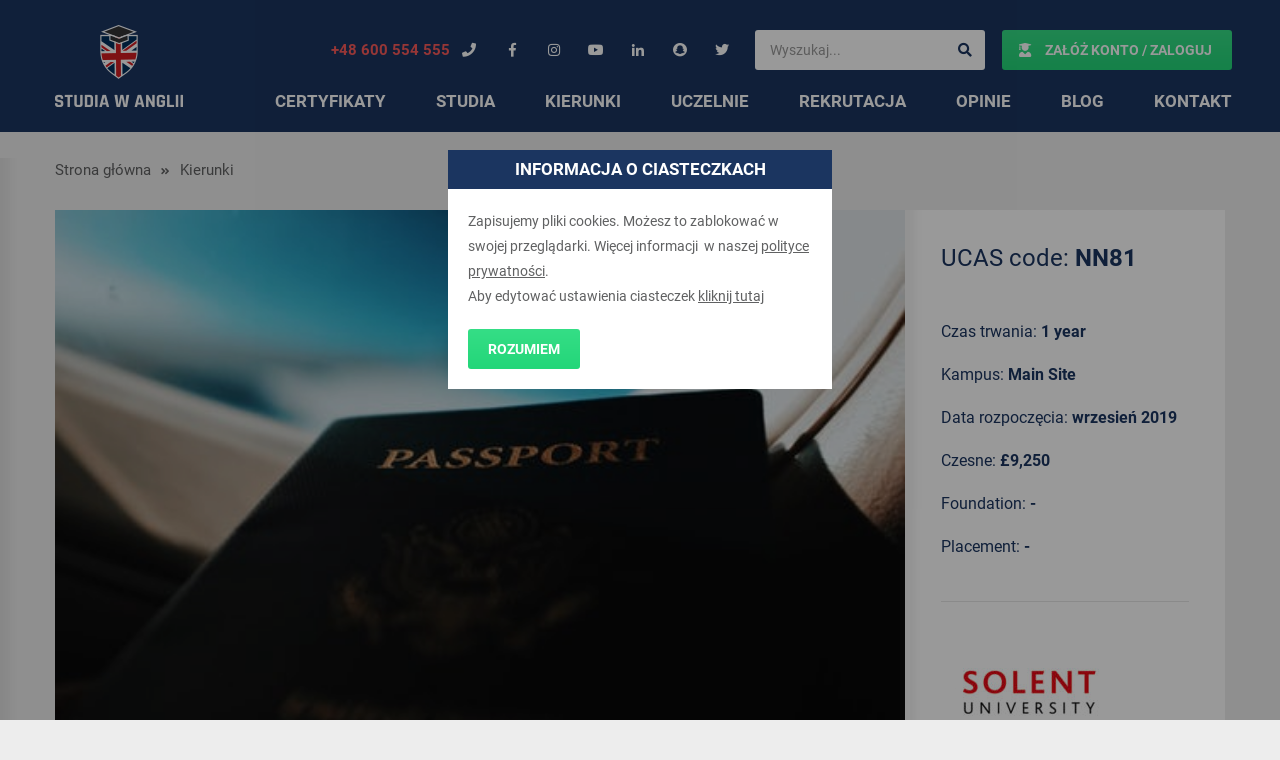

--- FILE ---
content_type: text/html; charset=UTF-8
request_url: https://studiawanglii.pl/courses/international-travel-and-tourism-management-top-up/
body_size: 17628
content:
<!doctype html>
<html lang="pl">

<head>
	<meta charset="UTF-8">
	<meta name="viewport" content="width=device-width, initial-scale=1">
	<meta property="og:description" content="Zaloguj się" />
	<meta property="og:image" content="" />

	<link rel="profile" href="https://gmpg.org/xfn/11">
	<script type="application/ld+json">
		{
			"@context": {
				"@vocab": "http://schema.org/"
			},
			"@graph": [{
					"@type": "Organization",
					"name": "Oxfordon Janusz Dargiewicz",
					"url": "https://studiawanglii.pl/",
					"logo": "https://studiawanglii.pl/wp-content/themes/studia-w-anglii/assets/img/logo_studia.png"
				},
				{
					"@type": "LocalBusiness",
					"parentOrganization": {
						"name": "Oxfordon Janusz Dargiewicz"
					},
					"name": "Oxfordon Janusz Dargiewicz",
					"address": {
						"@type": "PostalAddress",
						"streetAddress": "Daszyńskiego 9",
						"addressLocality": "Bydgoszcz",
						"addressRegion": "kujawsko-pomorskie",
						"postalCode": "85-791"
					},
					"telephone": "600554555",
					"email": "janusz@studiawanglii.pl",
					"image": "https://studiawanglii.pl/wp-content/themes/studia-w-anglii/assets/img/logo_studia.png"
				},
				{
					"@type": "LocalBusiness",
					"parentOrganization": {
						"name": "Oxfordon Janusz Dargiewicz"
					},
					"name": "Oxfordon Janusz Dargiewicz",
					"address": {
						"@type": "PostalAddress",
						"streetAddress": "Wały Piastowskie 1",
						"addressLocality": "Gdańsk",
						"addressRegion": "pomorskie",
						"postalCode": "80-001"
					},
					"telephone": "731117755",
					"email": "janusz@studiawanglii.pl",
					"image": "https://studiawanglii.pl/wp-content/themes/studia-w-anglii/assets/img/logo_studia.png"
				}
			]
		}
	<meta name='robots' content='index, follow, max-image-preview:large, max-snippet:-1, max-video-preview:-1' />
	<style>img:is([sizes="auto" i], [sizes^="auto," i]) { contain-intrinsic-size: 3000px 1500px }</style>
	
<!-- Google Tag Manager for WordPress by gtm4wp.com -->
<script data-cfasync="false" data-pagespeed-no-defer>
	var gtm4wp_datalayer_name = "dataLayer";
	var dataLayer = dataLayer || [];
</script>
<!-- End Google Tag Manager for WordPress by gtm4wp.com -->
	<!-- This site is optimized with the Yoast SEO plugin v24.4 - https://yoast.com/wordpress/plugins/seo/ -->
	<title>BSc (Hons) International Travel And Tourism Management (top-up) - Studia w Anglii</title>
	<link rel="canonical" href="https://studiawanglii.pl/courses/international-travel-and-tourism-management-top-up/" />
	<meta property="og:locale" content="pl_PL" />
	<meta property="og:type" content="article" />
	<meta property="og:title" content="BSc (Hons) International Travel And Tourism Management (top-up) - Studia w Anglii" />
	<meta property="og:description" content="Ideally suited to students who have previously completed a related foundation degree, HND or equivalent qualification; this one-year top-up will help you to develop your understanding of global trends, management strategies and the interconnectivity that exists between the travel, tourism and hospitality industries. Upon successful completion of the course you will have earned a full [&hellip;]" />
	<meta property="og:url" content="https://studiawanglii.pl/courses/international-travel-and-tourism-management-top-up/" />
	<meta property="og:site_name" content="Studia w Anglii" />
	<meta property="article:publisher" content="https://www.facebook.com/studiawangliipl/" />
	<meta property="article:modified_time" content="2019-07-18T05:12:31+00:00" />
	<meta property="og:image" content="https://studiawanglii.pl/wp-content/uploads/2019/03/internationaltravel.jpg" />
	<meta property="og:image:width" content="500" />
	<meta property="og:image:height" content="333" />
	<meta property="og:image:type" content="image/jpeg" />
	<meta name="twitter:card" content="summary_large_image" />
	<meta name="twitter:site" content="@studiawanglii" />
	<meta name="twitter:label1" content="Szacowany czas czytania" />
	<meta name="twitter:data1" content="2 minuty" />
	<script type="application/ld+json" class="yoast-schema-graph">{"@context":"https://schema.org","@graph":[{"@type":"WebPage","@id":"https://studiawanglii.pl/courses/international-travel-and-tourism-management-top-up/","url":"https://studiawanglii.pl/courses/international-travel-and-tourism-management-top-up/","name":"BSc (Hons) International Travel And Tourism Management (top-up) - Studia w Anglii","isPartOf":{"@id":"https://studiawanglii.pl/#website"},"primaryImageOfPage":{"@id":"https://studiawanglii.pl/courses/international-travel-and-tourism-management-top-up/#primaryimage"},"image":{"@id":"https://studiawanglii.pl/courses/international-travel-and-tourism-management-top-up/#primaryimage"},"thumbnailUrl":"https://studiawanglii.pl/wp-content/uploads/2019/03/internationaltravel.jpg","datePublished":"2019-03-09T20:32:36+00:00","dateModified":"2019-07-18T05:12:31+00:00","breadcrumb":{"@id":"https://studiawanglii.pl/courses/international-travel-and-tourism-management-top-up/#breadcrumb"},"inLanguage":"pl-PL","potentialAction":[{"@type":"ReadAction","target":["https://studiawanglii.pl/courses/international-travel-and-tourism-management-top-up/"]}]},{"@type":"ImageObject","inLanguage":"pl-PL","@id":"https://studiawanglii.pl/courses/international-travel-and-tourism-management-top-up/#primaryimage","url":"https://studiawanglii.pl/wp-content/uploads/2019/03/internationaltravel.jpg","contentUrl":"https://studiawanglii.pl/wp-content/uploads/2019/03/internationaltravel.jpg","width":500,"height":333},{"@type":"BreadcrumbList","@id":"https://studiawanglii.pl/courses/international-travel-and-tourism-management-top-up/#breadcrumb","itemListElement":[{"@type":"ListItem","position":1,"name":"Strona główna","item":"https://studiawanglii.pl/"},{"@type":"ListItem","position":2,"name":"BSc (Hons) International Travel And Tourism Management (top-up)"}]},{"@type":"WebSite","@id":"https://studiawanglii.pl/#website","url":"https://studiawanglii.pl/","name":"Studia w Anglii","description":"Studia w Anglii - bezpłatna pomoc studentów.","potentialAction":[{"@type":"SearchAction","target":{"@type":"EntryPoint","urlTemplate":"https://studiawanglii.pl/?s={search_term_string}"},"query-input":{"@type":"PropertyValueSpecification","valueRequired":true,"valueName":"search_term_string"}}],"inLanguage":"pl-PL"}]}</script>
	<!-- / Yoast SEO plugin. -->


<link rel='dns-prefetch' href='//cdn.jsdelivr.net' />
<script type="text/javascript">
/* <![CDATA[ */
window._wpemojiSettings = {"baseUrl":"https:\/\/s.w.org\/images\/core\/emoji\/15.0.3\/72x72\/","ext":".png","svgUrl":"https:\/\/s.w.org\/images\/core\/emoji\/15.0.3\/svg\/","svgExt":".svg","source":{"concatemoji":"https:\/\/studiawanglii.pl\/wp-includes\/js\/wp-emoji-release.min.js?ver=6.7.4"}};
/*! This file is auto-generated */
!function(i,n){var o,s,e;function c(e){try{var t={supportTests:e,timestamp:(new Date).valueOf()};sessionStorage.setItem(o,JSON.stringify(t))}catch(e){}}function p(e,t,n){e.clearRect(0,0,e.canvas.width,e.canvas.height),e.fillText(t,0,0);var t=new Uint32Array(e.getImageData(0,0,e.canvas.width,e.canvas.height).data),r=(e.clearRect(0,0,e.canvas.width,e.canvas.height),e.fillText(n,0,0),new Uint32Array(e.getImageData(0,0,e.canvas.width,e.canvas.height).data));return t.every(function(e,t){return e===r[t]})}function u(e,t,n){switch(t){case"flag":return n(e,"\ud83c\udff3\ufe0f\u200d\u26a7\ufe0f","\ud83c\udff3\ufe0f\u200b\u26a7\ufe0f")?!1:!n(e,"\ud83c\uddfa\ud83c\uddf3","\ud83c\uddfa\u200b\ud83c\uddf3")&&!n(e,"\ud83c\udff4\udb40\udc67\udb40\udc62\udb40\udc65\udb40\udc6e\udb40\udc67\udb40\udc7f","\ud83c\udff4\u200b\udb40\udc67\u200b\udb40\udc62\u200b\udb40\udc65\u200b\udb40\udc6e\u200b\udb40\udc67\u200b\udb40\udc7f");case"emoji":return!n(e,"\ud83d\udc26\u200d\u2b1b","\ud83d\udc26\u200b\u2b1b")}return!1}function f(e,t,n){var r="undefined"!=typeof WorkerGlobalScope&&self instanceof WorkerGlobalScope?new OffscreenCanvas(300,150):i.createElement("canvas"),a=r.getContext("2d",{willReadFrequently:!0}),o=(a.textBaseline="top",a.font="600 32px Arial",{});return e.forEach(function(e){o[e]=t(a,e,n)}),o}function t(e){var t=i.createElement("script");t.src=e,t.defer=!0,i.head.appendChild(t)}"undefined"!=typeof Promise&&(o="wpEmojiSettingsSupports",s=["flag","emoji"],n.supports={everything:!0,everythingExceptFlag:!0},e=new Promise(function(e){i.addEventListener("DOMContentLoaded",e,{once:!0})}),new Promise(function(t){var n=function(){try{var e=JSON.parse(sessionStorage.getItem(o));if("object"==typeof e&&"number"==typeof e.timestamp&&(new Date).valueOf()<e.timestamp+604800&&"object"==typeof e.supportTests)return e.supportTests}catch(e){}return null}();if(!n){if("undefined"!=typeof Worker&&"undefined"!=typeof OffscreenCanvas&&"undefined"!=typeof URL&&URL.createObjectURL&&"undefined"!=typeof Blob)try{var e="postMessage("+f.toString()+"("+[JSON.stringify(s),u.toString(),p.toString()].join(",")+"));",r=new Blob([e],{type:"text/javascript"}),a=new Worker(URL.createObjectURL(r),{name:"wpTestEmojiSupports"});return void(a.onmessage=function(e){c(n=e.data),a.terminate(),t(n)})}catch(e){}c(n=f(s,u,p))}t(n)}).then(function(e){for(var t in e)n.supports[t]=e[t],n.supports.everything=n.supports.everything&&n.supports[t],"flag"!==t&&(n.supports.everythingExceptFlag=n.supports.everythingExceptFlag&&n.supports[t]);n.supports.everythingExceptFlag=n.supports.everythingExceptFlag&&!n.supports.flag,n.DOMReady=!1,n.readyCallback=function(){n.DOMReady=!0}}).then(function(){return e}).then(function(){var e;n.supports.everything||(n.readyCallback(),(e=n.source||{}).concatemoji?t(e.concatemoji):e.wpemoji&&e.twemoji&&(t(e.twemoji),t(e.wpemoji)))}))}((window,document),window._wpemojiSettings);
/* ]]> */
</script>
<link rel='stylesheet' id='sbi_styles-css' href='https://studiawanglii.pl/wp-content/plugins/instagram-feed/css/sbi-styles.min.css?ver=6.6.1' type='text/css' media='all' />
<style id='wp-emoji-styles-inline-css' type='text/css'>

	img.wp-smiley, img.emoji {
		display: inline !important;
		border: none !important;
		box-shadow: none !important;
		height: 1em !important;
		width: 1em !important;
		margin: 0 0.07em !important;
		vertical-align: -0.1em !important;
		background: none !important;
		padding: 0 !important;
	}
</style>
<link rel='stylesheet' id='wp-block-library-css' href='https://studiawanglii.pl/wp-includes/css/dist/block-library/style.min.css?ver=6.7.4' type='text/css' media='all' />
<style id='classic-theme-styles-inline-css' type='text/css'>
/*! This file is auto-generated */
.wp-block-button__link{color:#fff;background-color:#32373c;border-radius:9999px;box-shadow:none;text-decoration:none;padding:calc(.667em + 2px) calc(1.333em + 2px);font-size:1.125em}.wp-block-file__button{background:#32373c;color:#fff;text-decoration:none}
</style>
<style id='global-styles-inline-css' type='text/css'>
:root{--wp--preset--aspect-ratio--square: 1;--wp--preset--aspect-ratio--4-3: 4/3;--wp--preset--aspect-ratio--3-4: 3/4;--wp--preset--aspect-ratio--3-2: 3/2;--wp--preset--aspect-ratio--2-3: 2/3;--wp--preset--aspect-ratio--16-9: 16/9;--wp--preset--aspect-ratio--9-16: 9/16;--wp--preset--color--black: #000000;--wp--preset--color--cyan-bluish-gray: #abb8c3;--wp--preset--color--white: #ffffff;--wp--preset--color--pale-pink: #f78da7;--wp--preset--color--vivid-red: #cf2e2e;--wp--preset--color--luminous-vivid-orange: #ff6900;--wp--preset--color--luminous-vivid-amber: #fcb900;--wp--preset--color--light-green-cyan: #7bdcb5;--wp--preset--color--vivid-green-cyan: #00d084;--wp--preset--color--pale-cyan-blue: #8ed1fc;--wp--preset--color--vivid-cyan-blue: #0693e3;--wp--preset--color--vivid-purple: #9b51e0;--wp--preset--gradient--vivid-cyan-blue-to-vivid-purple: linear-gradient(135deg,rgba(6,147,227,1) 0%,rgb(155,81,224) 100%);--wp--preset--gradient--light-green-cyan-to-vivid-green-cyan: linear-gradient(135deg,rgb(122,220,180) 0%,rgb(0,208,130) 100%);--wp--preset--gradient--luminous-vivid-amber-to-luminous-vivid-orange: linear-gradient(135deg,rgba(252,185,0,1) 0%,rgba(255,105,0,1) 100%);--wp--preset--gradient--luminous-vivid-orange-to-vivid-red: linear-gradient(135deg,rgba(255,105,0,1) 0%,rgb(207,46,46) 100%);--wp--preset--gradient--very-light-gray-to-cyan-bluish-gray: linear-gradient(135deg,rgb(238,238,238) 0%,rgb(169,184,195) 100%);--wp--preset--gradient--cool-to-warm-spectrum: linear-gradient(135deg,rgb(74,234,220) 0%,rgb(151,120,209) 20%,rgb(207,42,186) 40%,rgb(238,44,130) 60%,rgb(251,105,98) 80%,rgb(254,248,76) 100%);--wp--preset--gradient--blush-light-purple: linear-gradient(135deg,rgb(255,206,236) 0%,rgb(152,150,240) 100%);--wp--preset--gradient--blush-bordeaux: linear-gradient(135deg,rgb(254,205,165) 0%,rgb(254,45,45) 50%,rgb(107,0,62) 100%);--wp--preset--gradient--luminous-dusk: linear-gradient(135deg,rgb(255,203,112) 0%,rgb(199,81,192) 50%,rgb(65,88,208) 100%);--wp--preset--gradient--pale-ocean: linear-gradient(135deg,rgb(255,245,203) 0%,rgb(182,227,212) 50%,rgb(51,167,181) 100%);--wp--preset--gradient--electric-grass: linear-gradient(135deg,rgb(202,248,128) 0%,rgb(113,206,126) 100%);--wp--preset--gradient--midnight: linear-gradient(135deg,rgb(2,3,129) 0%,rgb(40,116,252) 100%);--wp--preset--font-size--small: 13px;--wp--preset--font-size--medium: 20px;--wp--preset--font-size--large: 36px;--wp--preset--font-size--x-large: 42px;--wp--preset--spacing--20: 0.44rem;--wp--preset--spacing--30: 0.67rem;--wp--preset--spacing--40: 1rem;--wp--preset--spacing--50: 1.5rem;--wp--preset--spacing--60: 2.25rem;--wp--preset--spacing--70: 3.38rem;--wp--preset--spacing--80: 5.06rem;--wp--preset--shadow--natural: 6px 6px 9px rgba(0, 0, 0, 0.2);--wp--preset--shadow--deep: 12px 12px 50px rgba(0, 0, 0, 0.4);--wp--preset--shadow--sharp: 6px 6px 0px rgba(0, 0, 0, 0.2);--wp--preset--shadow--outlined: 6px 6px 0px -3px rgba(255, 255, 255, 1), 6px 6px rgba(0, 0, 0, 1);--wp--preset--shadow--crisp: 6px 6px 0px rgba(0, 0, 0, 1);}:where(.is-layout-flex){gap: 0.5em;}:where(.is-layout-grid){gap: 0.5em;}body .is-layout-flex{display: flex;}.is-layout-flex{flex-wrap: wrap;align-items: center;}.is-layout-flex > :is(*, div){margin: 0;}body .is-layout-grid{display: grid;}.is-layout-grid > :is(*, div){margin: 0;}:where(.wp-block-columns.is-layout-flex){gap: 2em;}:where(.wp-block-columns.is-layout-grid){gap: 2em;}:where(.wp-block-post-template.is-layout-flex){gap: 1.25em;}:where(.wp-block-post-template.is-layout-grid){gap: 1.25em;}.has-black-color{color: var(--wp--preset--color--black) !important;}.has-cyan-bluish-gray-color{color: var(--wp--preset--color--cyan-bluish-gray) !important;}.has-white-color{color: var(--wp--preset--color--white) !important;}.has-pale-pink-color{color: var(--wp--preset--color--pale-pink) !important;}.has-vivid-red-color{color: var(--wp--preset--color--vivid-red) !important;}.has-luminous-vivid-orange-color{color: var(--wp--preset--color--luminous-vivid-orange) !important;}.has-luminous-vivid-amber-color{color: var(--wp--preset--color--luminous-vivid-amber) !important;}.has-light-green-cyan-color{color: var(--wp--preset--color--light-green-cyan) !important;}.has-vivid-green-cyan-color{color: var(--wp--preset--color--vivid-green-cyan) !important;}.has-pale-cyan-blue-color{color: var(--wp--preset--color--pale-cyan-blue) !important;}.has-vivid-cyan-blue-color{color: var(--wp--preset--color--vivid-cyan-blue) !important;}.has-vivid-purple-color{color: var(--wp--preset--color--vivid-purple) !important;}.has-black-background-color{background-color: var(--wp--preset--color--black) !important;}.has-cyan-bluish-gray-background-color{background-color: var(--wp--preset--color--cyan-bluish-gray) !important;}.has-white-background-color{background-color: var(--wp--preset--color--white) !important;}.has-pale-pink-background-color{background-color: var(--wp--preset--color--pale-pink) !important;}.has-vivid-red-background-color{background-color: var(--wp--preset--color--vivid-red) !important;}.has-luminous-vivid-orange-background-color{background-color: var(--wp--preset--color--luminous-vivid-orange) !important;}.has-luminous-vivid-amber-background-color{background-color: var(--wp--preset--color--luminous-vivid-amber) !important;}.has-light-green-cyan-background-color{background-color: var(--wp--preset--color--light-green-cyan) !important;}.has-vivid-green-cyan-background-color{background-color: var(--wp--preset--color--vivid-green-cyan) !important;}.has-pale-cyan-blue-background-color{background-color: var(--wp--preset--color--pale-cyan-blue) !important;}.has-vivid-cyan-blue-background-color{background-color: var(--wp--preset--color--vivid-cyan-blue) !important;}.has-vivid-purple-background-color{background-color: var(--wp--preset--color--vivid-purple) !important;}.has-black-border-color{border-color: var(--wp--preset--color--black) !important;}.has-cyan-bluish-gray-border-color{border-color: var(--wp--preset--color--cyan-bluish-gray) !important;}.has-white-border-color{border-color: var(--wp--preset--color--white) !important;}.has-pale-pink-border-color{border-color: var(--wp--preset--color--pale-pink) !important;}.has-vivid-red-border-color{border-color: var(--wp--preset--color--vivid-red) !important;}.has-luminous-vivid-orange-border-color{border-color: var(--wp--preset--color--luminous-vivid-orange) !important;}.has-luminous-vivid-amber-border-color{border-color: var(--wp--preset--color--luminous-vivid-amber) !important;}.has-light-green-cyan-border-color{border-color: var(--wp--preset--color--light-green-cyan) !important;}.has-vivid-green-cyan-border-color{border-color: var(--wp--preset--color--vivid-green-cyan) !important;}.has-pale-cyan-blue-border-color{border-color: var(--wp--preset--color--pale-cyan-blue) !important;}.has-vivid-cyan-blue-border-color{border-color: var(--wp--preset--color--vivid-cyan-blue) !important;}.has-vivid-purple-border-color{border-color: var(--wp--preset--color--vivid-purple) !important;}.has-vivid-cyan-blue-to-vivid-purple-gradient-background{background: var(--wp--preset--gradient--vivid-cyan-blue-to-vivid-purple) !important;}.has-light-green-cyan-to-vivid-green-cyan-gradient-background{background: var(--wp--preset--gradient--light-green-cyan-to-vivid-green-cyan) !important;}.has-luminous-vivid-amber-to-luminous-vivid-orange-gradient-background{background: var(--wp--preset--gradient--luminous-vivid-amber-to-luminous-vivid-orange) !important;}.has-luminous-vivid-orange-to-vivid-red-gradient-background{background: var(--wp--preset--gradient--luminous-vivid-orange-to-vivid-red) !important;}.has-very-light-gray-to-cyan-bluish-gray-gradient-background{background: var(--wp--preset--gradient--very-light-gray-to-cyan-bluish-gray) !important;}.has-cool-to-warm-spectrum-gradient-background{background: var(--wp--preset--gradient--cool-to-warm-spectrum) !important;}.has-blush-light-purple-gradient-background{background: var(--wp--preset--gradient--blush-light-purple) !important;}.has-blush-bordeaux-gradient-background{background: var(--wp--preset--gradient--blush-bordeaux) !important;}.has-luminous-dusk-gradient-background{background: var(--wp--preset--gradient--luminous-dusk) !important;}.has-pale-ocean-gradient-background{background: var(--wp--preset--gradient--pale-ocean) !important;}.has-electric-grass-gradient-background{background: var(--wp--preset--gradient--electric-grass) !important;}.has-midnight-gradient-background{background: var(--wp--preset--gradient--midnight) !important;}.has-small-font-size{font-size: var(--wp--preset--font-size--small) !important;}.has-medium-font-size{font-size: var(--wp--preset--font-size--medium) !important;}.has-large-font-size{font-size: var(--wp--preset--font-size--large) !important;}.has-x-large-font-size{font-size: var(--wp--preset--font-size--x-large) !important;}
:where(.wp-block-post-template.is-layout-flex){gap: 1.25em;}:where(.wp-block-post-template.is-layout-grid){gap: 1.25em;}
:where(.wp-block-columns.is-layout-flex){gap: 2em;}:where(.wp-block-columns.is-layout-grid){gap: 2em;}
:root :where(.wp-block-pullquote){font-size: 1.5em;line-height: 1.6;}
</style>
<link rel='stylesheet' id='contact-form-7-css' href='https://studiawanglii.pl/wp-content/plugins/contact-form-7/includes/css/styles.css?ver=6.0.3' type='text/css' media='all' />
<link rel='stylesheet' id='studia-style-css' href='https://studiawanglii.pl/wp-content/themes/twentytwenty/style.min.css?ver=1.2.0' type='text/css' media='all' />
<style id='rocket-lazyload-inline-css' type='text/css'>
.rll-youtube-player{position:relative;padding-bottom:56.23%;height:0;overflow:hidden;max-width:100%;}.rll-youtube-player:focus-within{outline: 2px solid currentColor;outline-offset: 5px;}.rll-youtube-player iframe{position:absolute;top:0;left:0;width:100%;height:100%;z-index:100;background:0 0}.rll-youtube-player img{bottom:0;display:block;left:0;margin:auto;max-width:100%;width:100%;position:absolute;right:0;top:0;border:none;height:auto;-webkit-transition:.4s all;-moz-transition:.4s all;transition:.4s all}.rll-youtube-player img:hover{-webkit-filter:brightness(75%)}.rll-youtube-player .play{height:100%;width:100%;left:0;top:0;position:absolute;background:url(https://studiawanglii.pl/wp-content/plugins/rocket-lazy-load/assets/img/youtube.png) no-repeat center;background-color: transparent !important;cursor:pointer;border:none;}
</style>
<link rel="https://api.w.org/" href="https://studiawanglii.pl/wp-json/" /><link rel="EditURI" type="application/rsd+xml" title="RSD" href="https://studiawanglii.pl/xmlrpc.php?rsd" />

<link rel='shortlink' href='https://studiawanglii.pl/?p=6161' />
<link rel="alternate" title="oEmbed (JSON)" type="application/json+oembed" href="https://studiawanglii.pl/wp-json/oembed/1.0/embed?url=https%3A%2F%2Fstudiawanglii.pl%2Fcourses%2Finternational-travel-and-tourism-management-top-up%2F" />
<link rel="alternate" title="oEmbed (XML)" type="text/xml+oembed" href="https://studiawanglii.pl/wp-json/oembed/1.0/embed?url=https%3A%2F%2Fstudiawanglii.pl%2Fcourses%2Finternational-travel-and-tourism-management-top-up%2F&#038;format=xml" />

<!-- Google Tag Manager for WordPress by gtm4wp.com -->
<!-- GTM Container placement set to manual -->
<script data-cfasync="false" data-pagespeed-no-defer type="text/javascript">
	var dataLayer_content = {"pagePostType":"courses","pagePostType2":"single-courses","pagePostAuthor":"Janusz Dargiewicz"};
	dataLayer.push( dataLayer_content );
</script>
<script data-cfasync="false">
(function(w,d,s,l,i){w[l]=w[l]||[];w[l].push({'gtm.start':
new Date().getTime(),event:'gtm.js'});var f=d.getElementsByTagName(s)[0],
j=d.createElement(s),dl=l!='dataLayer'?'&l='+l:'';j.async=true;j.src=
'//www.googletagmanager.com/gtm.js?id='+i+dl;f.parentNode.insertBefore(j,f);
})(window,document,'script','dataLayer','GTM-KX6HX2F');
</script>
<!-- End Google Tag Manager for WordPress by gtm4wp.com -->
		<script>
		(function(h,o,t,j,a,r){
			h.hj=h.hj||function(){(h.hj.q=h.hj.q||[]).push(arguments)};
			h._hjSettings={hjid:1650499,hjsv:5};
			a=o.getElementsByTagName('head')[0];
			r=o.createElement('script');r.async=1;
			r.src=t+h._hjSettings.hjid+j+h._hjSettings.hjsv;
			a.appendChild(r);
		})(window,document,'//static.hotjar.com/c/hotjar-','.js?sv=');
		</script>
		<style type="text/css">.recentcomments a{display:inline !important;padding:0 !important;margin:0 !important;}</style><noscript><style id="rocket-lazyload-nojs-css">.rll-youtube-player, [data-lazy-src]{display:none !important;}</style></noscript>	<link rel="icon" href="https://studiawanglii.pl/wp-content/themes/twentytwenty/favicon.ico">
	<meta name="format-detection" content="telephone=no">

	<!-- Facebook Pixel Code -->
	<script>
		! function(f, b, e, v, n, t, s) {
			if (f.fbq) return;
			n = f.fbq = function() {
				n.callMethod ?
					n.callMethod.apply(n, arguments) : n.queue.push(arguments)
			};
			if (!f._fbq) f._fbq = n;
			n.push = n;
			n.loaded = !0;
			n.version = '2.0';
			n.queue = [];
			t = b.createElement(e);
			t.async = !0;
			t.src = v;
			s = b.getElementsByTagName(e)[0];
			s.parentNode.insertBefore(t, s)
		}(window, document, 'script',
			'https://connect.facebook.net/en_US/fbevents.js');
		fbq('init', '1947764068792826');
		fbq('track', 'PageView');
	</script>
	<noscript><img height="1" width="1" style="display:none" src="https://www.facebook.com/tr?id=1947764068792826&ev=PageView&noscript=1" /></noscript>
	<!-- End Facebook Pixel Code -->
		<!--  -->
</head>

<body class="courses-template-default single single-courses postid-6161">
	
<!-- GTM Container placement set to manual -->
<!-- Google Tag Manager (noscript) -->
				<noscript><iframe src="https://www.googletagmanager.com/ns.html?id=GTM-KX6HX2F" height="0" width="0" style="display:none;visibility:hidden" aria-hidden="true"></iframe></noscript>
<!-- End Google Tag Manager (noscript) -->	<div id="wrapper" class="site">
		<div id="cookie-message" class="cookie-message">
			<div class="cookie-message__wrapper">
				<div class="cookie-message__wrapper__header">Informacja o ciasteczkach</div>
				<div class="cookie-message__wrapper__content">
					<div class="cookie-message__content__info">
						<div>
<p>Zapisujemy pliki cookies. Możesz to zablokować w swojej przeglądarki. Więcej informacji  w naszej <a href="http://studiawanglii.pl/polityka-prywatnosci/" target="_blank" rel="noopener">polityce prywatności</a>.</p>
</div>
						<p>Aby edytować ustawienia ciasteczek <a id="cookie-settings" href="#">kliknij tutaj</a></p>
					</div>
					<div class="cookie-message__content__settings">
						<p>Wybierz ciasteczka, które akceptujesz:</p>
						<label for="fb">
							<input id="fb" type="checkbox" checked>
							Analityka Facebook
						</label>
						<label for="gl">
							<input id="gl" type="checkbox" checked>
							Analityka Google
						</label>
					</div>
					<a id="cookie-button" class="btn" href="#">Rozumiem</a>
				</div>

			</div>
		</div>
		<header id="masthead" class="container-fluid header">
			<div class="container">
				<div class="row">
					<div class="col-xs-10 col-lg-3">
						<a href="https://studiawanglii.pl" title="Strona główna" class="header__logo">
							<img class="header__logo__normal" src="https://studiawanglii.pl/wp-content/themes/twentytwenty/assets/img/logo_studia.png" srcset="https://studiawanglii.pl/wp-content/themes/twentytwenty/assets/img/logo_studia_2x.png 2x, https://studiawanglii.pl/wp-content/themes/twentytwenty/assets/img/logo_studia_3x.png 3x" alt="Studia w Anglii">
							<img class="header__logo__rwd" src="https://studiawanglii.pl/wp-content/themes/twentytwenty/assets/img/logo_studia_rwd.png" srcset="https://studiawanglii.pl/wp-content/themes/twentytwenty/assets/img/logo_studia_rwd_2x.png 2x, https://studiawanglii.pl/wp-content/themes/twentytwenty/assets/img/logo_studia_rwd_3x.png 3x" alt="Studia w Anglii">
						</a>
					</div>

					<div class="col-lg-9">
						<div class="row">
							<div class="col-xs-12 header__top-bar">
								<ul class="header__top-bar__menu">
									<li>
										<a rel="nofollow" href="tel:+48 600 554 555" class="btn__small btn__small__phone">
											+48 600 554 555											<i class="fas fa-phone"></i>
										</a>
									</li>

									<li>
										<a rel="nofollow" href="https://www.facebook.com/studiawangliipl/" class="btn__small" target="_blank">
											<i class="fab fa-facebook-f"></i>
										</a>
									</li>

									<li>
										<a rel="nofollow" href="https://www.instagram.com/studiawanglii/?hl=pl" class="btn__small" target="_blank">
											<i class="fab fa-instagram"></i>
										</a>
									</li>

									<li>
										<a rel="nofollow" href="https://www.youtube.com/channel/UCgTnCkoqwz3u-qrYVi0Fg_A" class="btn__small" target="_blank">
											<i class="fab fa-youtube"></i>
										</a>
									</li>

									<li>
										<a rel="nofollow" href="https://www.linkedin.com/company/studia-w-anglii" class="btn__small" target="_blank">
											<i class="fab fa-linkedin-in"></i>
										</a>
									</li>
									<li>
										<a rel="nofollow" href="https://www.snapchat.com/add/studiawangliipl" class="btn__small" target="_blank">
											<i class="fab fa-snapchat"></i>
										</a>
									</li>
									<li>
										<a rel="nofollow" href="https://twitter.com/studiawanglii" class="btn__small" target="_blank">
											<i class="fab fa-twitter"></i>
										</a>
									</li>
									<li class="header__top-bar__menu__search-item">
										<form role="search" action="https://studiawanglii.pl" method="get">
											<input type="search" value="" placeholder="Wyszukaj..." class="form-control" name="s">
											<button type="submit">
												<i class="fas fa-search"></i>
											</button>
										</form>
									</li>

																			<li class="header__top-bar__menu__login-item">
											<a href="https://studiawanglii.pl/logowanie/" class="btn">
												<i class="fas fa-user-graduate login-icon"></i>
												Załóż konto / Zaloguj
											</a>
										</li>
																	</ul>
							</div>
							<nav id="site-navigation" class="main-navigation col-xs-12">
								<div class="menu-menu-glowne-container"><ul id="primary-menu" class="header__main-menu"><li id="menu-item-414" class="menu-item menu-item-type-post_type menu-item-object-page menu-item-414"><a href="https://studiawanglii.pl/certyfikaty/">Certyfikaty</a></li>
<li id="menu-item-11839" class="menu-item menu-item-type-post_type menu-item-object-page menu-item-11839"><a href="https://studiawanglii.pl/studia/">Studia</a></li>
<li id="menu-item-4176" class="menu-item menu-item-type-post_type menu-item-object-page menu-item-4176"><a href="https://studiawanglii.pl/kierunki/">Kierunki</a></li>
<li id="menu-item-417" class="menu-item menu-item-type-post_type menu-item-object-page menu-item-417"><a href="https://studiawanglii.pl/uczelnie/">Uczelnie</a></li>
<li id="menu-item-39" class="menu-item menu-item-type-post_type menu-item-object-page menu-item-39"><a href="https://studiawanglii.pl/rekrutacja-studia-w-anglii/">Rekrutacja</a></li>
<li id="menu-item-331" class="menu-item menu-item-type-custom menu-item-object-custom menu-item-331"><a href="https://studiawanglii.pl/category/opinie/">Opinie</a></li>
<li id="menu-item-189" class="menu-item menu-item-type-post_type menu-item-object-page menu-item-189"><a href="https://studiawanglii.pl/blog/">Blog</a></li>
<li id="menu-item-11310" class="menu-item menu-item-type-post_type menu-item-object-page menu-item-11310"><a href="https://studiawanglii.pl/kontakt/dane-kontaktowe/">Kontakt</a></li>
</ul></div>							</nav><!-- #site-navigation -->
						</div>
					</div>
				</div>
			</div>
		</header>
	<div id="primary" class="content-area">
		<main id="main" class="site-main sidebar-left">
		<div class="container">
			<ul class="breadcrumb-menu">
				<li class="breadcrumb-menu__item"><a href="">Strona główna</a></li>
				<li class="breadcrumb-menu__item"><a href="wyszukiwanie-kierunkow">Kierunki</a></li>
			</ul>
		</div>
		
<div class="container">
	<div class="text-page__item">
	    <article id="post-6161" class="text-page__item__content ">
					<div class="text-page__item__content_image">
				<figure class="text-page__item__content__image">
					<img src="https://studiawanglii.pl/wp-content/uploads/2019/03/internationaltravel.jpg" alt="">
				</figure>
			</div>
		            <div class="text-page__item__content__inner">
                <header class="entry-header courses__content__header">
                    <h2>BSc (Hons) International Travel And Tourism Management (top-up)</h2>
                </header><!-- .entry-header -->

                
                <div class="entry-content">

                <p>Ideally suited to students who have previously completed a related foundation degree, HND or equivalent qualification; this one-year top-up will help you to develop your understanding of global trends, management strategies and the interconnectivity that exists between the travel, tourism and hospitality industries. Upon successful completion of the course you will have earned a full undergraduate degree.</p>
<hr />
<p>The curriculum you’ll study covers a variety of relevant topics including global trends in tourism; cultural heritages; business management and international marketing. Each unit looks at issues as they relate to the travel and tourism industry, encouraging you to use your existing knowledge and apply it in combination with new skills.</p>
<p>The course also has a strong focus on employability, helping you to develop transferable business and management skills that can be applied in a wide range of careers. Theory is reinforced through discussions with peers and industry experts, case-studies, problem solving exercises and critiques &#8211; all carried out with the direct support of our experienced course team.</p>
<p>Solent University has been successfully running undergraduate degrees in tourism since 2000, staffed by experts in a range of travel, tourism and management fields. This expertise ensures that the content is up to date and that you are learning sought-after workplace skills. Industry contacts are also involved in the delivery of the course, speaking at guest lectures and offering improved access to site visits, case studies and networking events.</p>
<hr />
<h3 class="course-details__subheader subheader">What does this course lead to?</h3>
<p>This top-up will equip students with the key skills and confidence required to enter the field of international travel, tourism and hospitality. Students may find themselves working with travel agencies, on-location at destinations or as in-house travel specialists.</p>
<p>Suitable roles include international tourism management, sales, events promotion, travel marketing, attraction management and tour operation.</p>
<p><div class="iframe-responsive"><img src="[data-uri]"  class="lazy lazy-hidden" data-lazy-type="iframe" data-lazy-src="&lt;iframe title=&quot;Why Solent? Travel and tourism students share their view&quot; width=&quot;640&quot; height=&quot;360&quot; src=&quot;https://www.youtube.com/embed/DMA_fRI64Mw?feature=oembed&quot; frameborder=&quot;0&quot; allow=&quot;accelerometer; autoplay; clipboard-write; encrypted-media; gyroscope; picture-in-picture; web-share&quot; referrerpolicy=&quot;strict-origin-when-cross-origin&quot; allowfullscreen&gt;&lt;/iframe&gt;" alt=""><noscript><iframe title="Why Solent? Travel and tourism students share their view" width="640" height="360" src="https://www.youtube.com/embed/DMA_fRI64Mw?feature=oembed" frameborder="0" allow="accelerometer; autoplay; clipboard-write; encrypted-media; gyroscope; picture-in-picture; web-share" referrerpolicy="strict-origin-when-cross-origin" allowfullscreen></iframe></noscript></div></p>
<hr />
<h3 class="course-details__subheader subheader">Who is this course for?</h3>
<p>This top-up course is the ideal way for students with a relevant qualification at HND level (or equivalent) to earn a full honours degree in just one year.</p>
<p>Applicants for this programme come from a wide range of academic background. Candidates should aspire for careers in global tourism, air travel, destination management, hospitality or other related roles.</p>

                </div><!-- .entry-content -->

        </div>
		</article><!-- #post-6161 -->
		<div class="text-page__item__sidebar sidebar-left courses__sidebar">
            <div class="courses__sidebar__first-section">
                <p class="courses__sidebar__code">UCAS code: <span>NN81</span></p>
                <p class="courses__sidebar__details">Czas trwania: <span>1 year</span></p>
                <p class="courses__sidebar__details">Kampus: <span>Main Site</span></p>
                <p class="courses__sidebar__details">Data rozpoczęcia: <span>wrzesień 2019</span></p>
                <p class="courses__sidebar__details">Czesne: <span>£9,250</span></p>
                <p class="courses__sidebar__details">Foundation: <span>-</span></p>
                <p class="courses__sidebar__details">Placement: <span>-</span></p>
            </div>
            <div class="courses__sidebar__second-section">
                <img class="courses__sidebar__second-section__logo" src="https://studiawanglii.pl/wp-content/uploads/2019/01/Solent.jpg" alt=""><h2 class="courses__sidebar__second-section__name">Solent University</h2><h3 class="courses__sidebar__second-section__ucas">UCAS code - S30</h3>            </div>
        </div>
	</div>
</div>

		
		<section class="container recruitment-process">
    <div class="row">
        <div class="col-xs-12">
            <h3 class="recruitment-process__header">
                <strong>100% maturzystów</strong>, którym pomagamy rozpoczyna studia w UK lub na pierwszej uczelni brytyjskiej w Polsce. <br>Studiujesz po angielsku i dostajesz brytyjski dyplom! <br>Dasz radę! Warto!</strong>            </h3>
        </div>
    </div>
            
            <div class="testimonials__list">


                
                    <article class="testimonials__list__item">

                    
                            <p class="testimonials__list__item__text">Polecam ekipę z Studia w Anglii! Właśnie wróciłam z wycieczki z Anglii gdzie oprócz zwiedzania atrakcji Londynu, zwiedzaliśmy różne uczelnie takie jak Coventry University i Bucks New University. Wycieczka była wspaniała, uczelnie piękne. Jest całkowicie inaczej jak się je widzi na żywo i rozmawia się pracownikami uczelni niż tylko czytanie o nich na internecie. Dziękuje za odpowiedzi na wszystkie moje pytania!</p>
                            <div class="testimonials__list__item__person">

                                
                                    <figure class="testimonials__list__item__person__avatar">
                                        <img src="https://studiawanglii.pl/wp-content/uploads/2020/01/65770494_1431540220311487_3137344537370820608_n-52x52.jpg" alt="">
                                    </figure>

                                
                                <div class="testimonials__list__item__person__details">

                                    
                                        <p class="testimonials__list__item__person__details__text">
                                            Wiktoria | Szczecin                                        </p>

                                                                        
                                        <div class="testimonials__list__item__person__details__rating">
                                            <div class="rating-stars">

                                                <i class="fas fa-star" aria-hidden="true"></i><i class="fas fa-star" aria-hidden="true"></i><i class="fas fa-star" aria-hidden="true"></i><i class="fas fa-star" aria-hidden="true"></i><i class="fas fa-star" aria-hidden="true"></i>
                                                <span class="rating-stars__number">5</span>
                                            </div>
                                        </div>

                                    
                                </div>
                            </div>
                                            </article>

                
                    <article class="testimonials__list__item">

                    
                            <p class="testimonials__list__item__text">Serdecznie polecam każdemu kto myśli o studiach w Anglii. Dla tych zdecydowanych i tych wahających się w podjęciu decyzji. Pytajcie a wasze wątpliwości zostaną rozwiane. Cały zespół ciężko pracuje aby każdemu z nas ułatwić pierwszy krok w drodzę ku wybranej karierze. Chciałabym bardzo podziękować Martynie i Darii za oddanie sprawie. Dziewczyny uwielbiam was, jesteście super!</p>
                            <div class="testimonials__list__item__person">

                                
                                    <figure class="testimonials__list__item__person__avatar">
                                        <img src="https://studiawanglii.pl/wp-content/uploads/2020/01/75398233_2511503722505172_700699424438878208_n-52x52.jpg" alt="">
                                    </figure>

                                
                                <div class="testimonials__list__item__person__details">

                                    
                                        <p class="testimonials__list__item__person__details__text">
                                            Justyna | Łódź                                        </p>

                                                                        
                                        <div class="testimonials__list__item__person__details__rating">
                                            <div class="rating-stars">

                                                <i class="fas fa-star" aria-hidden="true"></i><i class="fas fa-star" aria-hidden="true"></i><i class="fas fa-star" aria-hidden="true"></i><i class="fas fa-star" aria-hidden="true"></i><i class="fas fa-star" aria-hidden="true"></i>
                                                <span class="rating-stars__number">5</span>
                                            </div>
                                        </div>

                                    
                                </div>
                            </div>
                                            </article>

                
                    <article class="testimonials__list__item">

                    
                            <p class="testimonials__list__item__text">Dzięki tej agencji dostałem się na wymarzone studia na kierunku Aerospace Systems Engineering. Agencja zrobi wszystko żeby pomóc swoim podopiecznym (nawet jak wpadną w tarapaty tak jak ja :D). Wszyscy są bardzo mili, uprzejmi, wyluzowani, ale i jednocześnie profesjonalni :) Pozostaje mi tylko polecić tą agencje z całego serduszka!</p>
                            <div class="testimonials__list__item__person">

                                
                                    <figure class="testimonials__list__item__person__avatar">
                                        <img src="https://studiawanglii.pl/wp-content/uploads/2020/01/79708884_2610811869017516_8741582641611931648_o-52x52.jpg" alt="">
                                    </figure>

                                
                                <div class="testimonials__list__item__person__details">

                                    
                                        <p class="testimonials__list__item__person__details__text">
                                            Mikołaj | Coventry University                                        </p>

                                                                        
                                        <div class="testimonials__list__item__person__details__rating">
                                            <div class="rating-stars">

                                                <i class="fas fa-star" aria-hidden="true"></i><i class="fas fa-star" aria-hidden="true"></i><i class="fas fa-star" aria-hidden="true"></i><i class="fas fa-star" aria-hidden="true"></i><i class="fas fa-star" aria-hidden="true"></i>
                                                <span class="rating-stars__number">5</span>
                                            </div>
                                        </div>

                                    
                                </div>
                            </div>
                                            </article>

                
                    <article class="testimonials__list__item">

                    
                            <p class="testimonials__list__item__text">Świetna ekipa, wszyscy niezwykle pomocni, widać, że naprawdę chcą pomóc, rozjaśnić całą sytuację. Odpowiadają na wszelkie, nawet najgłupsze pytania 😂, organizują spotkania, wycieczki, webinary. Wszystko, by każdy zainteresowany otrzymał całą niezbędną wiedzę. Polecam! ❤️</p>
                            <div class="testimonials__list__item__person">

                                
                                    <figure class="testimonials__list__item__person__avatar">
                                        <img src="https://studiawanglii.pl/wp-content/uploads/2020/01/18953192_764836180351803_4177656799500780926_o-52x52.jpg" alt="">
                                    </figure>

                                
                                <div class="testimonials__list__item__person__details">

                                    
                                        <p class="testimonials__list__item__person__details__text">
                                            Zuzia | Szczecin                                        </p>

                                                                        
                                        <div class="testimonials__list__item__person__details__rating">
                                            <div class="rating-stars">

                                                <i class="fas fa-star" aria-hidden="true"></i><i class="fas fa-star" aria-hidden="true"></i><i class="fas fa-star" aria-hidden="true"></i><i class="fas fa-star" aria-hidden="true"></i><i class="fas fa-star" aria-hidden="true"></i>
                                                <span class="rating-stars__number">5</span>
                                            </div>
                                        </div>

                                    
                                </div>
                            </div>
                                            </article>

                
                    <article class="testimonials__list__item">

                    
                            <p class="testimonials__list__item__text">Jestem super wdzięczna za przejście cały etap rekrutacji na ostatnią chwilę bez stresu 😅 dzięki Wam udało się zrobić wszystko na czas i mogę być spokojna. Kontakt świetny, pomoc nieoceniona. Odpowiedzą na każde pytanie i pomogą we wszystkim co potrzebne! Polecam :)</p>
                            <div class="testimonials__list__item__person">

                                
                                    <figure class="testimonials__list__item__person__avatar">
                                        <img src="https://studiawanglii.pl/wp-content/uploads/2020/01/76676149_2509605655789107_6084428508929458176_n-52x52.jpg" alt="">
                                    </figure>

                                
                                <div class="testimonials__list__item__person__details">

                                    
                                        <p class="testimonials__list__item__person__details__text">
                                            Magda | Szczecin                                        </p>

                                                                        
                                        <div class="testimonials__list__item__person__details__rating">
                                            <div class="rating-stars">

                                                <i class="fas fa-star" aria-hidden="true"></i><i class="fas fa-star" aria-hidden="true"></i><i class="fas fa-star" aria-hidden="true"></i><i class="fas fa-star" aria-hidden="true"></i><i class="fas fa-star" aria-hidden="true"></i>
                                                <span class="rating-stars__number">5</span>
                                            </div>
                                        </div>

                                    
                                </div>
                            </div>
                                            </article>

                
                    <article class="testimonials__list__item">

                    
                            <p class="testimonials__list__item__text">Zdecydowanie polecam! Team studiawanglii.pl pomógł mi na każdym etapie, moja aplikacja została rzetelnie sprawdzona, uzyskałam informacje na temat uczelni i kursów! Proces był dla mnie o wiele mniej stresujący, wiedząc, ze ktoś moze mi doradzić i wytłumaczyć wszystko. Dziekuje!</p>
                            <div class="testimonials__list__item__person">

                                
                                    <figure class="testimonials__list__item__person__avatar">
                                        <img src="https://studiawanglii.pl/wp-content/uploads/2018/11/Kasia-e1542620614898.jpg" alt="">
                                    </figure>

                                
                                <div class="testimonials__list__item__person__details">

                                    
                                        <p class="testimonials__list__item__person__details__text">
                                            Kasia | Birkbeck, University of London                                        </p>

                                                                        
                                        <div class="testimonials__list__item__person__details__rating">
                                            <div class="rating-stars">

                                                <i class="fas fa-star" aria-hidden="true"></i><i class="fas fa-star" aria-hidden="true"></i><i class="fas fa-star" aria-hidden="true"></i><i class="fas fa-star" aria-hidden="true"></i><i class="fas fa-star" aria-hidden="true"></i>
                                                <span class="rating-stars__number">5</span>
                                            </div>
                                        </div>

                                    
                                </div>
                            </div>
                                            </article>

                
                    <article class="testimonials__list__item">

                    
                            <p class="testimonials__list__item__text">Zdecydowanie polecam! Bez pomocy zespołu byłabym dużo bardziej zestresowana i nie wiedziałabym gdzie szukać informacji podczas aplikowania na studia w Anglii. Moje referencje i personal statement zostały rzetelnie sprawdzone, udzielono mi niezbędnych rad i bez problemu dostałam się na wymarzone studia.</p>
                            <div class="testimonials__list__item__person">

                                
                                    <figure class="testimonials__list__item__person__avatar">
                                        <img src="https://studiawanglii.pl/wp-content/uploads/2018/11/Jagoda-e1542709336809.jpg" alt="">
                                    </figure>

                                
                                <div class="testimonials__list__item__person__details">

                                    
                                        <p class="testimonials__list__item__person__details__text">
                                            Jagoda | London Metropolitan University                                        </p>

                                                                        
                                        <div class="testimonials__list__item__person__details__rating">
                                            <div class="rating-stars">

                                                <i class="fas fa-star" aria-hidden="true"></i><i class="fas fa-star" aria-hidden="true"></i><i class="fas fa-star" aria-hidden="true"></i><i class="fas fa-star" aria-hidden="true"></i><i class="fas fa-star" aria-hidden="true"></i>
                                                <span class="rating-stars__number">5</span>
                                            </div>
                                        </div>

                                    
                                </div>
                            </div>
                                            </article>

                
                    <article class="testimonials__list__item">

                    
                            <p class="testimonials__list__item__text">Dzięki Studia w Anglii proces rekrutacji nie wydawał się wcale taki straszny :) Otrzymałam ekspresowa pomoc o każdej porze i mogłam się zwrócić z każdym drobnym problemem. Duży plus!</p>
                            <div class="testimonials__list__item__person">

                                
                                    <figure class="testimonials__list__item__person__avatar">
                                        <img src="https://studiawanglii.pl/wp-content/uploads/2020/01/69296817_1657237634413391_215910952317485056_n-52x52.jpg" alt="">
                                    </figure>

                                
                                <div class="testimonials__list__item__person__details">

                                    
                                        <p class="testimonials__list__item__person__details__text">
                                            Wiktoria | Jagiełła                                        </p>

                                                                        
                                        <div class="testimonials__list__item__person__details__rating">
                                            <div class="rating-stars">

                                                <i class="fas fa-star" aria-hidden="true"></i><i class="fas fa-star" aria-hidden="true"></i><i class="fas fa-star" aria-hidden="true"></i><i class="fas fa-star" aria-hidden="true"></i><i class="fas fa-star" aria-hidden="true"></i>
                                                <span class="rating-stars__number">5</span>
                                            </div>
                                        </div>

                                    
                                </div>
                            </div>
                                            </article>

                
                    <article class="testimonials__list__item">

                    
                            <p class="testimonials__list__item__text">Bardzo polecam! Pomoc od A do Z, wyczerpujące tłumaczenia, konsultanci dostępni 24/7. Zdecydowanie pomagają spełniać marzenia i dodatkowo robią to za darmo!</p>
                            <div class="testimonials__list__item__person">

                                
                                    <figure class="testimonials__list__item__person__avatar">
                                        <img src="https://studiawanglii.pl/wp-content/uploads/2020/01/14939621_571300756410936_463985563119631298_o-52x52.jpg" alt="">
                                    </figure>

                                
                                <div class="testimonials__list__item__person__details">

                                    
                                        <p class="testimonials__list__item__person__details__text">
                                            Rafał | Warszawa                                        </p>

                                                                        
                                        <div class="testimonials__list__item__person__details__rating">
                                            <div class="rating-stars">

                                                <i class="fas fa-star" aria-hidden="true"></i><i class="fas fa-star" aria-hidden="true"></i><i class="fas fa-star" aria-hidden="true"></i><i class="fas fa-star" aria-hidden="true"></i><i class="fas fa-star" aria-hidden="true"></i>
                                                <span class="rating-stars__number">5</span>
                                            </div>
                                        </div>

                                    
                                </div>
                            </div>
                                            </article>

                
                    <article class="testimonials__list__item">

                    
                            <p class="testimonials__list__item__text">Zdecydowanie polecam! Świetni, bardzo pomocni i otwarci ludzie, którzy dokładają wszelkich starań, aby pomóc wszystkim w procesie aplikacji na studia.</p>
                            <div class="testimonials__list__item__person">

                                
                                    <figure class="testimonials__list__item__person__avatar">
                                        <img src="https://studiawanglii.pl/wp-content/uploads/2018/11/WIśniewska-e1542619679740.jpg" alt="">
                                    </figure>

                                
                                <div class="testimonials__list__item__person__details">

                                    
                                        <p class="testimonials__list__item__person__details__text">
                                            Basia | London Metropolitan University                                        </p>

                                                                        
                                        <div class="testimonials__list__item__person__details__rating">
                                            <div class="rating-stars">

                                                <i class="fas fa-star" aria-hidden="true"></i><i class="fas fa-star" aria-hidden="true"></i><i class="fas fa-star" aria-hidden="true"></i><i class="fas fa-star" aria-hidden="true"></i><i class="fas fa-star" aria-hidden="true"></i>
                                                <span class="rating-stars__number">5</span>
                                            </div>
                                        </div>

                                    
                                </div>
                            </div>
                                            </article>

                
                    <article class="testimonials__list__item">

                    
                            <p class="testimonials__list__item__text">Polecam z całego serca ten fantastyczny team! Dzięki nim osiągnęłam to, o czym jeszcze rok temu nawet nie śniłam i w październiku zaczynam studia na kierunku Global Business Management w Londynie</p>
                            <div class="testimonials__list__item__person">

                                
                                    <figure class="testimonials__list__item__person__avatar">
                                        <img src="https://studiawanglii.pl/wp-content/uploads/2018/11/Weronika-e1542620180515.jpg" alt="">
                                    </figure>

                                
                                <div class="testimonials__list__item__person__details">

                                    
                                        <p class="testimonials__list__item__person__details__text">
                                            Weronika | Coventry University                                        </p>

                                                                        
                                        <div class="testimonials__list__item__person__details__rating">
                                            <div class="rating-stars">

                                                <i class="fas fa-star" aria-hidden="true"></i><i class="fas fa-star" aria-hidden="true"></i><i class="fas fa-star" aria-hidden="true"></i><i class="fas fa-star" aria-hidden="true"></i><i class="fas fa-star" aria-hidden="true"></i>
                                                <span class="rating-stars__number">5</span>
                                            </div>
                                        </div>

                                    
                                </div>
                            </div>
                                            </article>

                
                    <article class="testimonials__list__item">

                    
                            <p class="testimonials__list__item__text">Jestem baaaardzo wdzięczna teamowi Studia w Anglii! Dzięki nim doświadczyłam cudownych rzeczy, poznałam ludzi z całego świata, dostałam możliwość studiowania na uniwersytecie i uzyskania prestiżowego certyfikatu na koniec. Czego chcieć więcej? :)</p>
                            <div class="testimonials__list__item__person">

                                
                                    <figure class="testimonials__list__item__person__avatar">
                                        <img src="https://studiawanglii.pl/wp-content/uploads/2018/11/Domi-e1542699373127.jpg" alt="">
                                    </figure>

                                
                                <div class="testimonials__list__item__person__details">

                                    
                                        <p class="testimonials__list__item__person__details__text">
                                            Dominika | University of Bedfordshire                                        </p>

                                                                        
                                        <div class="testimonials__list__item__person__details__rating">
                                            <div class="rating-stars">

                                                <i class="fas fa-star" aria-hidden="true"></i><i class="fas fa-star" aria-hidden="true"></i><i class="fas fa-star" aria-hidden="true"></i><i class="fas fa-star" aria-hidden="true"></i><i class="fas fa-star" aria-hidden="true"></i>
                                                <span class="rating-stars__number">5</span>
                                            </div>
                                        </div>

                                    
                                </div>
                            </div>
                                            </article>

                
                    <article class="testimonials__list__item">

                    
                            <p class="testimonials__list__item__text">Konsultanci są bardzo pomocni i rzetelni, zawsze szybko odpowiadają na jakiekolwiek pytania. Sprawnie prowadzą podopiecznych przez proces rekrutacji i nie zostawiają w potrzebie.</p>
                            <div class="testimonials__list__item__person">

                                
                                    <figure class="testimonials__list__item__person__avatar">
                                        <img src="https://studiawanglii.pl/wp-content/uploads/2018/11/Julia-e1542620700417.jpg" alt="">
                                    </figure>

                                
                                <div class="testimonials__list__item__person__details">

                                    
                                        <p class="testimonials__list__item__person__details__text">
                                            Julia | Nottingham Trent University                                        </p>

                                                                        
                                        <div class="testimonials__list__item__person__details__rating">
                                            <div class="rating-stars">

                                                <i class="fas fa-star" aria-hidden="true"></i><i class="fas fa-star" aria-hidden="true"></i><i class="fas fa-star" aria-hidden="true"></i><i class="fas fa-star" aria-hidden="true"></i><i class="fas fa-star" aria-hidden="true"></i>
                                                <span class="rating-stars__number">5</span>
                                            </div>
                                        </div>

                                    
                                </div>
                            </div>
                                            </article>

                
                    <article class="testimonials__list__item">

                    
                            <p class="testimonials__list__item__text">Pełen profesjonalizm od samego początku, zespół pomaga z najdrobniejszymi sprawami. Dzięki nim ofertę złożyła mi uczelnia mojego pierwszego wyboru! Ci ludzie naprawdę wykonują świetną robotę!</p>
                            <div class="testimonials__list__item__person">

                                
                                    <figure class="testimonials__list__item__person__avatar">
                                        <img src="https://studiawanglii.pl/wp-content/uploads/2018/11/Hubert-e1542619785818.jpg" alt="">
                                    </figure>

                                
                                <div class="testimonials__list__item__person__details">

                                    
                                        <p class="testimonials__list__item__person__details__text">
                                            Hubert | Middlesex University                                        </p>

                                                                        
                                        <div class="testimonials__list__item__person__details__rating">
                                            <div class="rating-stars">

                                                <i class="fas fa-star" aria-hidden="true"></i><i class="fas fa-star" aria-hidden="true"></i><i class="fas fa-star" aria-hidden="true"></i><i class="fas fa-star" aria-hidden="true"></i><i class="fas fa-star" aria-hidden="true"></i>
                                                <span class="rating-stars__number">5</span>
                                            </div>
                                        </div>

                                    
                                </div>
                            </div>
                                            </article>

                
                    <article class="testimonials__list__item">

                    
                            <p class="testimonials__list__item__text">Bardzo polecam ! Pomocni i zaangażowani. Odpowiadali cierpliwie na każde pytanie, udzielali cennych rad i wskazówek. Pomagali w uzupełnieniu aplikacji, sprawdzeniu PS i referencji.</p>
                            <div class="testimonials__list__item__person">

                                
                                    <figure class="testimonials__list__item__person__avatar">
                                        <img src="https://studiawanglii.pl/wp-content/uploads/2019/01/49946678_1341123256030390_8945240266982293504_n-52x52.jpg" alt="">
                                    </figure>

                                
                                <div class="testimonials__list__item__person__details">

                                    
                                        <p class="testimonials__list__item__person__details__text">
                                            Ola | Dzierżoniów                                        </p>

                                                                        
                                        <div class="testimonials__list__item__person__details__rating">
                                            <div class="rating-stars">

                                                <i class="fas fa-star" aria-hidden="true"></i><i class="fas fa-star" aria-hidden="true"></i><i class="fas fa-star" aria-hidden="true"></i><i class="fas fa-star" aria-hidden="true"></i><i class="fas fa-star" aria-hidden="true"></i>
                                                <span class="rating-stars__number">5</span>
                                            </div>
                                        </div>

                                    
                                </div>
                            </div>
                                            </article>

                
                    <article class="testimonials__list__item">

                    
                            <p class="testimonials__list__item__text">Polecam serdcznie! Cierpliwosc osób tu pracujacych nie ma granic, ogromna pomoc od samego poczatku do końca aplikacji 24/7! :)</p>
                            <div class="testimonials__list__item__person">

                                
                                    <figure class="testimonials__list__item__person__avatar">
                                        <img src="https://studiawanglii.pl/wp-content/uploads/2019/01/47277805_1338951112914585_6254003051955224576_n-52x52.jpg" alt="">
                                    </figure>

                                
                                <div class="testimonials__list__item__person__details">

                                    
                                        <p class="testimonials__list__item__person__details__text">
                                            Kasia | Bydgoszcz                                        </p>

                                                                        
                                        <div class="testimonials__list__item__person__details__rating">
                                            <div class="rating-stars">

                                                <i class="fas fa-star" aria-hidden="true"></i><i class="fas fa-star" aria-hidden="true"></i><i class="fas fa-star" aria-hidden="true"></i><i class="fas fa-star" aria-hidden="true"></i><i class="fas fa-star" aria-hidden="true"></i>
                                                <span class="rating-stars__number">5</span>
                                            </div>
                                        </div>

                                    
                                </div>
                            </div>
                                            </article>

                
                    <article class="testimonials__list__item">

                    
                            <p class="testimonials__list__item__text">Nawet jeśli jedyne co łączy Cię na razie ze studiowaniem w Anglii to po prostu chęci, dzięki temu Teamowi w bardzo szybkim tempie zmienią się one w gotową aplikację i otworzą drzwi do Twoich studiów marzeń! Bardzo szybka pomoc, serdeczni doradcy.</p>
                            <div class="testimonials__list__item__person">

                                
                                    <figure class="testimonials__list__item__person__avatar">
                                        <img src="https://studiawanglii.pl/wp-content/uploads/2019/01/40581432_1735094036616071_9161925262600830976_n-52x52.jpg" alt="">
                                    </figure>

                                
                                <div class="testimonials__list__item__person__details">

                                    
                                        <p class="testimonials__list__item__person__details__text">
                                            Karolina | Bełchatów                                        </p>

                                                                        
                                        <div class="testimonials__list__item__person__details__rating">
                                            <div class="rating-stars">

                                                <i class="fas fa-star" aria-hidden="true"></i><i class="fas fa-star" aria-hidden="true"></i><i class="fas fa-star" aria-hidden="true"></i><i class="fas fa-star" aria-hidden="true"></i><i class="fas fa-star" aria-hidden="true"></i>
                                                <span class="rating-stars__number">5</span>
                                            </div>
                                        </div>

                                    
                                </div>
                            </div>
                                            </article>

                
            </div>

                <div class="row">
        <div class="col-xs-12 recruitment-process__start">
            <a href="https://studiawanglii.pl/rekrutacja-studia-w-anglii/" class="btn btn__large btn__icon-right recruitment-process__start__decoration-arrow">Rozpocznij proces rekrutacji <i class="fas fa-graduation-cap"></i></a>
            <p class="recruitment-process__start__text">
                Nasz buzzword: <strong>studyengland2025</strong>
            </p>
        </div>
    </div>
</section>
		</main><!-- #main -->
	</div><!-- #primary -->


	<footer class="container-fluid footer">
			<div class="container">
				<div class="row">
					<nav class="col-xs-12 col-md-4">
						<h3>Mapa strony</h3>
						<div class="row">
							<div class="col-xs-6">
								<nav>

								<div class="menu-mapa-strony-container"><ul id="primary-menu" class="footer__sitemap-menu"><li id="menu-item-188" class="menu-item menu-item-type-post_type menu-item-object-page menu-item-188"><a href="https://studiawanglii.pl/blog/">Blog</a></li>
<li id="menu-item-1556" class="menu-item menu-item-type-post_type menu-item-object-page menu-item-1556"><a href="https://studiawanglii.pl/wyszukiwanie-kierunkow/">Kierunki</a></li>
<li id="menu-item-416" class="menu-item menu-item-type-post_type menu-item-object-page menu-item-416"><a href="https://studiawanglii.pl/uczelnie/">Uczelnie</a></li>
<li id="menu-item-415" class="menu-item menu-item-type-post_type menu-item-object-page menu-item-415"><a href="https://studiawanglii.pl/certyfikaty/">Certyfikaty</a></li>
<li id="menu-item-90" class="menu-item menu-item-type-post_type menu-item-object-page menu-item-90"><a href="https://studiawanglii.pl/rekrutacja-studia-w-anglii/">Rekrutacja</a></li>
<li id="menu-item-11315" class="menu-item menu-item-type-post_type menu-item-object-page menu-item-11315"><a href="https://studiawanglii.pl/kontakt/dane-kontaktowe/">Kontakt</a></li>
<li id="menu-item-285" class="menu-item menu-item-type-post_type menu-item-object-page menu-item-285"><a href="https://studiawanglii.pl/kontakt/o-nas/">O nas</a></li>
<li id="menu-item-6378" class="menu-item menu-item-type-custom menu-item-object-custom menu-item-6378"><a href="https://studiawanglii.pl/category/opinie/">Opinie</a></li>
<li id="menu-item-4800" class="menu-item menu-item-type-post_type menu-item-object-page menu-item-4800"><a href="https://studiawanglii.pl/kontakt/regulamin/">Regulamin</a></li>
<li id="menu-item-4801" class="menu-item menu-item-type-post_type menu-item-object-page menu-item-4801"><a href="https://studiawanglii.pl/kontakt/polityka-prywatnosci/">Polityka prywatności</a></li>
</ul></div>
								</nav>
							</div>

							<div class="col-xs-6">
								<nav>
									<div class="menu-mapa-strony-kierunki-container">
																			<ul class="footer__sitemap-menu">
																							<li class="menu-item menu-item-type-post_type menu-item-object-page">
													<a href="https://studiawanglii.pl/?s=&post_type=courses&country=0&level=0&group=">Animals</a>
												</li>
																							<li class="menu-item menu-item-type-post_type menu-item-object-page">
													<a href="https://studiawanglii.pl/?s=&post_type=courses&country=0&level=0&group=">Art</a>
												</li>
																							<li class="menu-item menu-item-type-post_type menu-item-object-page">
													<a href="https://studiawanglii.pl/?s=&post_type=courses&country=0&level=0&group=">Business</a>
												</li>
																							<li class="menu-item menu-item-type-post_type menu-item-object-page">
													<a href="https://studiawanglii.pl/?s=&post_type=courses&country=0&level=0&group=">Human studies</a>
												</li>
																							<li class="menu-item menu-item-type-post_type menu-item-object-page">
													<a href="https://studiawanglii.pl/?s=&post_type=courses&country=0&level=0&group=">Law</a>
												</li>
																							<li class="menu-item menu-item-type-post_type menu-item-object-page">
													<a href="https://studiawanglii.pl/?s=&post_type=courses&country=0&level=0&group=">Medicine</a>
												</li>
																							<li class="menu-item menu-item-type-post_type menu-item-object-page">
													<a href="https://studiawanglii.pl/?s=&post_type=courses&country=0&level=0&group=">Science</a>
												</li>
																							<li class="menu-item menu-item-type-post_type menu-item-object-page">
													<a href="https://studiawanglii.pl/?s=&post_type=courses&country=0&level=0&group=">Sport</a>
												</li>
																							<li class="menu-item menu-item-type-post_type menu-item-object-page">
													<a href="https://studiawanglii.pl/?s=&post_type=courses&country=0&level=0&group=">Tourism</a>
												</li>
																					</ul>
																		</div>
								</nav>
							</div>
						</div>
					</nav>

					<div class="col-xs-12 col-md-4 footer__team">
						<h3>Nasz zespół</h3>
						<p>Możesz na nas liczyć w każdej sprawie. Pomagamy w komunikacji z uczelnią, negocjujemy w Twoim imieniu, gdy na maturze zabraknie Ci %. Z nami Twoje szanse znacznie rosną a stres maleje :) </p>

						
							<ul class="footer__team__menu">

							
							<li><img src="" alt=""></li>

							
							<li><img src="" alt=""></li>

							
							<li><img src="" alt=""></li>

							
							<li><img src="" alt=""></li>

							
							</ul>
						
					</div>

					<div class="col-xs-12 col-md-4 footer__contact">
						<h3>Bezpłatna pomoc w rekrutacji</h3>
						<address>

							<p><strong>Biuro w Bydgoszczy </strong><a href="tel:+48600554555">+48 600 554 555</a><br />
ul. Daszyńskiego 7, 85-791 Bydgoszcz</p>
							
						</address>

						<ul>
							<li>
								<a href="https://www.facebook.com/studiawangliipl/" class="btn__small btn__small-white" target="_blank">
									<i class="fab fa-facebook-f"></i>
								</a>
							</li>

							<li>
								<a href="https://www.instagram.com/studiawanglii/?hl=pl" class="btn__small btn__small-white" target="_blank">
									<i class="fab fa-instagram"></i>
								</a>
							</li>

							<li>
								<a href="https://www.youtube.com/channel/UCgTnCkoqwz3u-qrYVi0Fg_A" class="btn__small btn__small-white" target="_blank">
									<i class="fab fa-youtube"></i>
								</a>
							</li>

							<li>
								<a href="https://www.linkedin.com/company/studia-w-anglii" class="btn__small btn__small-white" target="_blank">
									<i class="fab fa-linkedin-in"></i>
								</a>
							</li>
							<li>
								<a href="https://www.snapchat.com/add/studiawangliipl" class="btn__small btn__small-white" target="_blank">
									<i class="fab fa-snapchat"></i>
								</a>
							</li>
							<li>
								<a href="https://twitter.com/studiawanglii" class="btn__small btn__small-white" target="_blank">
									<i class="fab fa-twitter"></i>
								</a>
							</li>
						</ul>
					</div>
				</div>

				<div class="row footer__copyright">
					<div class="col-xs-12 col-md-6">
						<p>Copyright © 2026 STUDIAWANGLII.PL</p>
					</div>
					<div class="col-xs-12 col-md-6 end-md">
						<p class="footer__copyright__chyr">
							Projekt i wykonanie:
							<a target="_blank" href="http://chyr.pl/">
								<img src="https://studiawanglii.pl/wp-content/themes/twentytwenty/assets/img/chyr.svg" alt="Chyr.pl logo">chyr.pl
							</a>
						</p>
					</div>
				</div>
			</div>
		</footer>

	</div><!-- #wrapper -->

<!-- Instagram Feed JS -->
<script type="text/javascript">
var sbiajaxurl = "https://studiawanglii.pl/wp-admin/admin-ajax.php";
</script>
<script type="text/javascript" src="https://studiawanglii.pl/wp-includes/js/dist/hooks.min.js?ver=4d63a3d491d11ffd8ac6" id="wp-hooks-js"></script>
<script type="text/javascript" src="https://studiawanglii.pl/wp-includes/js/dist/i18n.min.js?ver=5e580eb46a90c2b997e6" id="wp-i18n-js"></script>
<script type="text/javascript" id="wp-i18n-js-after">
/* <![CDATA[ */
wp.i18n.setLocaleData( { 'text direction\u0004ltr': [ 'ltr' ] } );
/* ]]> */
</script>
<script type="text/javascript" src="https://studiawanglii.pl/wp-content/plugins/contact-form-7/includes/swv/js/index.js?ver=6.0.3" id="swv-js"></script>
<script type="text/javascript" id="contact-form-7-js-translations">
/* <![CDATA[ */
( function( domain, translations ) {
	var localeData = translations.locale_data[ domain ] || translations.locale_data.messages;
	localeData[""].domain = domain;
	wp.i18n.setLocaleData( localeData, domain );
} )( "contact-form-7", {"translation-revision-date":"2024-02-05 07:59:38+0000","generator":"GlotPress\/4.0.1","domain":"messages","locale_data":{"messages":{"":{"domain":"messages","plural-forms":"nplurals=3; plural=(n == 1) ? 0 : ((n % 10 >= 2 && n % 10 <= 4 && (n % 100 < 12 || n % 100 > 14)) ? 1 : 2);","lang":"pl"},"Error:":["B\u0142\u0105d:"]}},"comment":{"reference":"includes\/js\/index.js"}} );
/* ]]> */
</script>
<script type="text/javascript" id="contact-form-7-js-before">
/* <![CDATA[ */
var wpcf7 = {
    "api": {
        "root": "https:\/\/studiawanglii.pl\/wp-json\/",
        "namespace": "contact-form-7\/v1"
    }
};
/* ]]> */
</script>
<script type="text/javascript" src="https://studiawanglii.pl/wp-content/plugins/contact-form-7/includes/js/index.js?ver=6.0.3" id="contact-form-7-js"></script>
<script type="text/javascript" src="https://studiawanglii.pl/wp-content/plugins/duracelltomi-google-tag-manager/dist/js/gtm4wp-form-move-tracker.js?ver=1.20.3" id="gtm4wp-form-move-tracker-js"></script>
<script type="text/javascript" src="https://studiawanglii.pl/wp-includes/js/jquery/jquery.min.js?ver=3.7.1" id="jquery-core-js"></script>
<script type="text/javascript" src="https://studiawanglii.pl/wp-includes/js/jquery/jquery-migrate.min.js?ver=3.4.1" id="jquery-migrate-js"></script>
<script type="text/javascript" src="//cdn.jsdelivr.net/npm/slick-carousel@1.8.1/slick/slick.min.js?ver=1.0.0" id="slick-carousel-js"></script>
<script type="text/javascript" src="https://studiawanglii.pl/wp-content/themes/twentytwenty/assets/js/vendors.min.js?ver=1.0.0" id="core-js"></script>
<script type="text/javascript" src="https://studiawanglii.pl/wp-content/themes/twentytwenty/assets/js/app.min.js?ver=1.0.0" id="app-js"></script>
<script type="text/javascript" src="https://studiawanglii.pl/wp-content/plugins/bj-lazy-load/js/bj-lazy-load.min.js?ver=2" id="BJLL-js"></script>
<script type="text/javascript" src="https://www.google.com/recaptcha/api.js?render=6Lf-5vgZAAAAABY1JB54FiJLktWNhRsRNycs_Feb&amp;ver=3.0" id="google-recaptcha-js"></script>
<script type="text/javascript" src="https://studiawanglii.pl/wp-includes/js/dist/vendor/wp-polyfill.min.js?ver=3.15.0" id="wp-polyfill-js"></script>
<script type="text/javascript" id="wpcf7-recaptcha-js-before">
/* <![CDATA[ */
var wpcf7_recaptcha = {
    "sitekey": "6Lf-5vgZAAAAABY1JB54FiJLktWNhRsRNycs_Feb",
    "actions": {
        "homepage": "homepage",
        "contactform": "contactform"
    }
};
/* ]]> */
</script>
<script type="text/javascript" src="https://studiawanglii.pl/wp-content/plugins/contact-form-7/modules/recaptcha/index.js?ver=6.0.3" id="wpcf7-recaptcha-js"></script>
<script>window.lazyLoadOptions = {
                elements_selector: "iframe[data-lazy-src]",
                data_src: "lazy-src",
                data_srcset: "lazy-srcset",
                data_sizes: "lazy-sizes",
                class_loading: "lazyloading",
                class_loaded: "lazyloaded",
                threshold: 300,
                callback_loaded: function(element) {
                    if ( element.tagName === "IFRAME" && element.dataset.rocketLazyload == "fitvidscompatible" ) {
                        if (element.classList.contains("lazyloaded") ) {
                            if (typeof window.jQuery != "undefined") {
                                if (jQuery.fn.fitVids) {
                                    jQuery(element).parent().fitVids();
                                }
                            }
                        }
                    }
                }};
        window.addEventListener('LazyLoad::Initialized', function (e) {
            var lazyLoadInstance = e.detail.instance;

            if (window.MutationObserver) {
                var observer = new MutationObserver(function(mutations) {
                    var image_count = 0;
                    var iframe_count = 0;
                    var rocketlazy_count = 0;

                    mutations.forEach(function(mutation) {
                        for (var i = 0; i < mutation.addedNodes.length; i++) {
                            if (typeof mutation.addedNodes[i].getElementsByTagName !== 'function') {
                                continue;
                            }

                            if (typeof mutation.addedNodes[i].getElementsByClassName !== 'function') {
                                continue;
                            }

                            images = mutation.addedNodes[i].getElementsByTagName('img');
                            is_image = mutation.addedNodes[i].tagName == "IMG";
                            iframes = mutation.addedNodes[i].getElementsByTagName('iframe');
                            is_iframe = mutation.addedNodes[i].tagName == "IFRAME";
                            rocket_lazy = mutation.addedNodes[i].getElementsByClassName('rocket-lazyload');

                            image_count += images.length;
			                iframe_count += iframes.length;
			                rocketlazy_count += rocket_lazy.length;

                            if(is_image){
                                image_count += 1;
                            }

                            if(is_iframe){
                                iframe_count += 1;
                            }
                        }
                    } );

                    if(image_count > 0 || iframe_count > 0 || rocketlazy_count > 0){
                        lazyLoadInstance.update();
                    }
                } );

                var b      = document.getElementsByTagName("body")[0];
                var config = { childList: true, subtree: true };

                observer.observe(b, config);
            }
        }, false);</script><script data-no-minify="1" async src="https://studiawanglii.pl/wp-content/plugins/rocket-lazy-load/assets/js/16.1/lazyload.min.js"></script><script>function lazyLoadThumb(e,alt){var t='<img src="https://i.ytimg.com/vi/ID/hqdefault.jpg" alt="" width="480" height="360">',a='<button class="play" aria-label="play Youtube video"></button>';t=t.replace('alt=""','alt="'+alt+'"');return t.replace("ID",e)+a}function lazyLoadYoutubeIframe(){var e=document.createElement("iframe"),t="ID?autoplay=1";t+=0===this.parentNode.dataset.query.length?'':'&'+this.parentNode.dataset.query;e.setAttribute("src",t.replace("ID",this.parentNode.dataset.src)),e.setAttribute("frameborder","0"),e.setAttribute("allowfullscreen","1"),e.setAttribute("allow", "accelerometer; autoplay; encrypted-media; gyroscope; picture-in-picture"),this.parentNode.parentNode.replaceChild(e,this.parentNode)}document.addEventListener("DOMContentLoaded",function(){var e,t,p,a=document.getElementsByClassName("rll-youtube-player");for(t=0;t<a.length;t++)e=document.createElement("div"),e.setAttribute("data-id",a[t].dataset.id),e.setAttribute("data-query", a[t].dataset.query),e.setAttribute("data-src", a[t].dataset.src),e.innerHTML=lazyLoadThumb(a[t].dataset.id,a[t].dataset.alt),a[t].appendChild(e),p=e.querySelector('.play'),p.onclick=lazyLoadYoutubeIframe});</script>

</body>
</html>


--- FILE ---
content_type: text/html; charset=utf-8
request_url: https://www.google.com/recaptcha/api2/anchor?ar=1&k=6Lf-5vgZAAAAABY1JB54FiJLktWNhRsRNycs_Feb&co=aHR0cHM6Ly9zdHVkaWF3YW5nbGlpLnBsOjQ0Mw..&hl=en&v=N67nZn4AqZkNcbeMu4prBgzg&size=invisible&anchor-ms=20000&execute-ms=30000&cb=pyztw467cyxs
body_size: 48642
content:
<!DOCTYPE HTML><html dir="ltr" lang="en"><head><meta http-equiv="Content-Type" content="text/html; charset=UTF-8">
<meta http-equiv="X-UA-Compatible" content="IE=edge">
<title>reCAPTCHA</title>
<style type="text/css">
/* cyrillic-ext */
@font-face {
  font-family: 'Roboto';
  font-style: normal;
  font-weight: 400;
  font-stretch: 100%;
  src: url(//fonts.gstatic.com/s/roboto/v48/KFO7CnqEu92Fr1ME7kSn66aGLdTylUAMa3GUBHMdazTgWw.woff2) format('woff2');
  unicode-range: U+0460-052F, U+1C80-1C8A, U+20B4, U+2DE0-2DFF, U+A640-A69F, U+FE2E-FE2F;
}
/* cyrillic */
@font-face {
  font-family: 'Roboto';
  font-style: normal;
  font-weight: 400;
  font-stretch: 100%;
  src: url(//fonts.gstatic.com/s/roboto/v48/KFO7CnqEu92Fr1ME7kSn66aGLdTylUAMa3iUBHMdazTgWw.woff2) format('woff2');
  unicode-range: U+0301, U+0400-045F, U+0490-0491, U+04B0-04B1, U+2116;
}
/* greek-ext */
@font-face {
  font-family: 'Roboto';
  font-style: normal;
  font-weight: 400;
  font-stretch: 100%;
  src: url(//fonts.gstatic.com/s/roboto/v48/KFO7CnqEu92Fr1ME7kSn66aGLdTylUAMa3CUBHMdazTgWw.woff2) format('woff2');
  unicode-range: U+1F00-1FFF;
}
/* greek */
@font-face {
  font-family: 'Roboto';
  font-style: normal;
  font-weight: 400;
  font-stretch: 100%;
  src: url(//fonts.gstatic.com/s/roboto/v48/KFO7CnqEu92Fr1ME7kSn66aGLdTylUAMa3-UBHMdazTgWw.woff2) format('woff2');
  unicode-range: U+0370-0377, U+037A-037F, U+0384-038A, U+038C, U+038E-03A1, U+03A3-03FF;
}
/* math */
@font-face {
  font-family: 'Roboto';
  font-style: normal;
  font-weight: 400;
  font-stretch: 100%;
  src: url(//fonts.gstatic.com/s/roboto/v48/KFO7CnqEu92Fr1ME7kSn66aGLdTylUAMawCUBHMdazTgWw.woff2) format('woff2');
  unicode-range: U+0302-0303, U+0305, U+0307-0308, U+0310, U+0312, U+0315, U+031A, U+0326-0327, U+032C, U+032F-0330, U+0332-0333, U+0338, U+033A, U+0346, U+034D, U+0391-03A1, U+03A3-03A9, U+03B1-03C9, U+03D1, U+03D5-03D6, U+03F0-03F1, U+03F4-03F5, U+2016-2017, U+2034-2038, U+203C, U+2040, U+2043, U+2047, U+2050, U+2057, U+205F, U+2070-2071, U+2074-208E, U+2090-209C, U+20D0-20DC, U+20E1, U+20E5-20EF, U+2100-2112, U+2114-2115, U+2117-2121, U+2123-214F, U+2190, U+2192, U+2194-21AE, U+21B0-21E5, U+21F1-21F2, U+21F4-2211, U+2213-2214, U+2216-22FF, U+2308-230B, U+2310, U+2319, U+231C-2321, U+2336-237A, U+237C, U+2395, U+239B-23B7, U+23D0, U+23DC-23E1, U+2474-2475, U+25AF, U+25B3, U+25B7, U+25BD, U+25C1, U+25CA, U+25CC, U+25FB, U+266D-266F, U+27C0-27FF, U+2900-2AFF, U+2B0E-2B11, U+2B30-2B4C, U+2BFE, U+3030, U+FF5B, U+FF5D, U+1D400-1D7FF, U+1EE00-1EEFF;
}
/* symbols */
@font-face {
  font-family: 'Roboto';
  font-style: normal;
  font-weight: 400;
  font-stretch: 100%;
  src: url(//fonts.gstatic.com/s/roboto/v48/KFO7CnqEu92Fr1ME7kSn66aGLdTylUAMaxKUBHMdazTgWw.woff2) format('woff2');
  unicode-range: U+0001-000C, U+000E-001F, U+007F-009F, U+20DD-20E0, U+20E2-20E4, U+2150-218F, U+2190, U+2192, U+2194-2199, U+21AF, U+21E6-21F0, U+21F3, U+2218-2219, U+2299, U+22C4-22C6, U+2300-243F, U+2440-244A, U+2460-24FF, U+25A0-27BF, U+2800-28FF, U+2921-2922, U+2981, U+29BF, U+29EB, U+2B00-2BFF, U+4DC0-4DFF, U+FFF9-FFFB, U+10140-1018E, U+10190-1019C, U+101A0, U+101D0-101FD, U+102E0-102FB, U+10E60-10E7E, U+1D2C0-1D2D3, U+1D2E0-1D37F, U+1F000-1F0FF, U+1F100-1F1AD, U+1F1E6-1F1FF, U+1F30D-1F30F, U+1F315, U+1F31C, U+1F31E, U+1F320-1F32C, U+1F336, U+1F378, U+1F37D, U+1F382, U+1F393-1F39F, U+1F3A7-1F3A8, U+1F3AC-1F3AF, U+1F3C2, U+1F3C4-1F3C6, U+1F3CA-1F3CE, U+1F3D4-1F3E0, U+1F3ED, U+1F3F1-1F3F3, U+1F3F5-1F3F7, U+1F408, U+1F415, U+1F41F, U+1F426, U+1F43F, U+1F441-1F442, U+1F444, U+1F446-1F449, U+1F44C-1F44E, U+1F453, U+1F46A, U+1F47D, U+1F4A3, U+1F4B0, U+1F4B3, U+1F4B9, U+1F4BB, U+1F4BF, U+1F4C8-1F4CB, U+1F4D6, U+1F4DA, U+1F4DF, U+1F4E3-1F4E6, U+1F4EA-1F4ED, U+1F4F7, U+1F4F9-1F4FB, U+1F4FD-1F4FE, U+1F503, U+1F507-1F50B, U+1F50D, U+1F512-1F513, U+1F53E-1F54A, U+1F54F-1F5FA, U+1F610, U+1F650-1F67F, U+1F687, U+1F68D, U+1F691, U+1F694, U+1F698, U+1F6AD, U+1F6B2, U+1F6B9-1F6BA, U+1F6BC, U+1F6C6-1F6CF, U+1F6D3-1F6D7, U+1F6E0-1F6EA, U+1F6F0-1F6F3, U+1F6F7-1F6FC, U+1F700-1F7FF, U+1F800-1F80B, U+1F810-1F847, U+1F850-1F859, U+1F860-1F887, U+1F890-1F8AD, U+1F8B0-1F8BB, U+1F8C0-1F8C1, U+1F900-1F90B, U+1F93B, U+1F946, U+1F984, U+1F996, U+1F9E9, U+1FA00-1FA6F, U+1FA70-1FA7C, U+1FA80-1FA89, U+1FA8F-1FAC6, U+1FACE-1FADC, U+1FADF-1FAE9, U+1FAF0-1FAF8, U+1FB00-1FBFF;
}
/* vietnamese */
@font-face {
  font-family: 'Roboto';
  font-style: normal;
  font-weight: 400;
  font-stretch: 100%;
  src: url(//fonts.gstatic.com/s/roboto/v48/KFO7CnqEu92Fr1ME7kSn66aGLdTylUAMa3OUBHMdazTgWw.woff2) format('woff2');
  unicode-range: U+0102-0103, U+0110-0111, U+0128-0129, U+0168-0169, U+01A0-01A1, U+01AF-01B0, U+0300-0301, U+0303-0304, U+0308-0309, U+0323, U+0329, U+1EA0-1EF9, U+20AB;
}
/* latin-ext */
@font-face {
  font-family: 'Roboto';
  font-style: normal;
  font-weight: 400;
  font-stretch: 100%;
  src: url(//fonts.gstatic.com/s/roboto/v48/KFO7CnqEu92Fr1ME7kSn66aGLdTylUAMa3KUBHMdazTgWw.woff2) format('woff2');
  unicode-range: U+0100-02BA, U+02BD-02C5, U+02C7-02CC, U+02CE-02D7, U+02DD-02FF, U+0304, U+0308, U+0329, U+1D00-1DBF, U+1E00-1E9F, U+1EF2-1EFF, U+2020, U+20A0-20AB, U+20AD-20C0, U+2113, U+2C60-2C7F, U+A720-A7FF;
}
/* latin */
@font-face {
  font-family: 'Roboto';
  font-style: normal;
  font-weight: 400;
  font-stretch: 100%;
  src: url(//fonts.gstatic.com/s/roboto/v48/KFO7CnqEu92Fr1ME7kSn66aGLdTylUAMa3yUBHMdazQ.woff2) format('woff2');
  unicode-range: U+0000-00FF, U+0131, U+0152-0153, U+02BB-02BC, U+02C6, U+02DA, U+02DC, U+0304, U+0308, U+0329, U+2000-206F, U+20AC, U+2122, U+2191, U+2193, U+2212, U+2215, U+FEFF, U+FFFD;
}
/* cyrillic-ext */
@font-face {
  font-family: 'Roboto';
  font-style: normal;
  font-weight: 500;
  font-stretch: 100%;
  src: url(//fonts.gstatic.com/s/roboto/v48/KFO7CnqEu92Fr1ME7kSn66aGLdTylUAMa3GUBHMdazTgWw.woff2) format('woff2');
  unicode-range: U+0460-052F, U+1C80-1C8A, U+20B4, U+2DE0-2DFF, U+A640-A69F, U+FE2E-FE2F;
}
/* cyrillic */
@font-face {
  font-family: 'Roboto';
  font-style: normal;
  font-weight: 500;
  font-stretch: 100%;
  src: url(//fonts.gstatic.com/s/roboto/v48/KFO7CnqEu92Fr1ME7kSn66aGLdTylUAMa3iUBHMdazTgWw.woff2) format('woff2');
  unicode-range: U+0301, U+0400-045F, U+0490-0491, U+04B0-04B1, U+2116;
}
/* greek-ext */
@font-face {
  font-family: 'Roboto';
  font-style: normal;
  font-weight: 500;
  font-stretch: 100%;
  src: url(//fonts.gstatic.com/s/roboto/v48/KFO7CnqEu92Fr1ME7kSn66aGLdTylUAMa3CUBHMdazTgWw.woff2) format('woff2');
  unicode-range: U+1F00-1FFF;
}
/* greek */
@font-face {
  font-family: 'Roboto';
  font-style: normal;
  font-weight: 500;
  font-stretch: 100%;
  src: url(//fonts.gstatic.com/s/roboto/v48/KFO7CnqEu92Fr1ME7kSn66aGLdTylUAMa3-UBHMdazTgWw.woff2) format('woff2');
  unicode-range: U+0370-0377, U+037A-037F, U+0384-038A, U+038C, U+038E-03A1, U+03A3-03FF;
}
/* math */
@font-face {
  font-family: 'Roboto';
  font-style: normal;
  font-weight: 500;
  font-stretch: 100%;
  src: url(//fonts.gstatic.com/s/roboto/v48/KFO7CnqEu92Fr1ME7kSn66aGLdTylUAMawCUBHMdazTgWw.woff2) format('woff2');
  unicode-range: U+0302-0303, U+0305, U+0307-0308, U+0310, U+0312, U+0315, U+031A, U+0326-0327, U+032C, U+032F-0330, U+0332-0333, U+0338, U+033A, U+0346, U+034D, U+0391-03A1, U+03A3-03A9, U+03B1-03C9, U+03D1, U+03D5-03D6, U+03F0-03F1, U+03F4-03F5, U+2016-2017, U+2034-2038, U+203C, U+2040, U+2043, U+2047, U+2050, U+2057, U+205F, U+2070-2071, U+2074-208E, U+2090-209C, U+20D0-20DC, U+20E1, U+20E5-20EF, U+2100-2112, U+2114-2115, U+2117-2121, U+2123-214F, U+2190, U+2192, U+2194-21AE, U+21B0-21E5, U+21F1-21F2, U+21F4-2211, U+2213-2214, U+2216-22FF, U+2308-230B, U+2310, U+2319, U+231C-2321, U+2336-237A, U+237C, U+2395, U+239B-23B7, U+23D0, U+23DC-23E1, U+2474-2475, U+25AF, U+25B3, U+25B7, U+25BD, U+25C1, U+25CA, U+25CC, U+25FB, U+266D-266F, U+27C0-27FF, U+2900-2AFF, U+2B0E-2B11, U+2B30-2B4C, U+2BFE, U+3030, U+FF5B, U+FF5D, U+1D400-1D7FF, U+1EE00-1EEFF;
}
/* symbols */
@font-face {
  font-family: 'Roboto';
  font-style: normal;
  font-weight: 500;
  font-stretch: 100%;
  src: url(//fonts.gstatic.com/s/roboto/v48/KFO7CnqEu92Fr1ME7kSn66aGLdTylUAMaxKUBHMdazTgWw.woff2) format('woff2');
  unicode-range: U+0001-000C, U+000E-001F, U+007F-009F, U+20DD-20E0, U+20E2-20E4, U+2150-218F, U+2190, U+2192, U+2194-2199, U+21AF, U+21E6-21F0, U+21F3, U+2218-2219, U+2299, U+22C4-22C6, U+2300-243F, U+2440-244A, U+2460-24FF, U+25A0-27BF, U+2800-28FF, U+2921-2922, U+2981, U+29BF, U+29EB, U+2B00-2BFF, U+4DC0-4DFF, U+FFF9-FFFB, U+10140-1018E, U+10190-1019C, U+101A0, U+101D0-101FD, U+102E0-102FB, U+10E60-10E7E, U+1D2C0-1D2D3, U+1D2E0-1D37F, U+1F000-1F0FF, U+1F100-1F1AD, U+1F1E6-1F1FF, U+1F30D-1F30F, U+1F315, U+1F31C, U+1F31E, U+1F320-1F32C, U+1F336, U+1F378, U+1F37D, U+1F382, U+1F393-1F39F, U+1F3A7-1F3A8, U+1F3AC-1F3AF, U+1F3C2, U+1F3C4-1F3C6, U+1F3CA-1F3CE, U+1F3D4-1F3E0, U+1F3ED, U+1F3F1-1F3F3, U+1F3F5-1F3F7, U+1F408, U+1F415, U+1F41F, U+1F426, U+1F43F, U+1F441-1F442, U+1F444, U+1F446-1F449, U+1F44C-1F44E, U+1F453, U+1F46A, U+1F47D, U+1F4A3, U+1F4B0, U+1F4B3, U+1F4B9, U+1F4BB, U+1F4BF, U+1F4C8-1F4CB, U+1F4D6, U+1F4DA, U+1F4DF, U+1F4E3-1F4E6, U+1F4EA-1F4ED, U+1F4F7, U+1F4F9-1F4FB, U+1F4FD-1F4FE, U+1F503, U+1F507-1F50B, U+1F50D, U+1F512-1F513, U+1F53E-1F54A, U+1F54F-1F5FA, U+1F610, U+1F650-1F67F, U+1F687, U+1F68D, U+1F691, U+1F694, U+1F698, U+1F6AD, U+1F6B2, U+1F6B9-1F6BA, U+1F6BC, U+1F6C6-1F6CF, U+1F6D3-1F6D7, U+1F6E0-1F6EA, U+1F6F0-1F6F3, U+1F6F7-1F6FC, U+1F700-1F7FF, U+1F800-1F80B, U+1F810-1F847, U+1F850-1F859, U+1F860-1F887, U+1F890-1F8AD, U+1F8B0-1F8BB, U+1F8C0-1F8C1, U+1F900-1F90B, U+1F93B, U+1F946, U+1F984, U+1F996, U+1F9E9, U+1FA00-1FA6F, U+1FA70-1FA7C, U+1FA80-1FA89, U+1FA8F-1FAC6, U+1FACE-1FADC, U+1FADF-1FAE9, U+1FAF0-1FAF8, U+1FB00-1FBFF;
}
/* vietnamese */
@font-face {
  font-family: 'Roboto';
  font-style: normal;
  font-weight: 500;
  font-stretch: 100%;
  src: url(//fonts.gstatic.com/s/roboto/v48/KFO7CnqEu92Fr1ME7kSn66aGLdTylUAMa3OUBHMdazTgWw.woff2) format('woff2');
  unicode-range: U+0102-0103, U+0110-0111, U+0128-0129, U+0168-0169, U+01A0-01A1, U+01AF-01B0, U+0300-0301, U+0303-0304, U+0308-0309, U+0323, U+0329, U+1EA0-1EF9, U+20AB;
}
/* latin-ext */
@font-face {
  font-family: 'Roboto';
  font-style: normal;
  font-weight: 500;
  font-stretch: 100%;
  src: url(//fonts.gstatic.com/s/roboto/v48/KFO7CnqEu92Fr1ME7kSn66aGLdTylUAMa3KUBHMdazTgWw.woff2) format('woff2');
  unicode-range: U+0100-02BA, U+02BD-02C5, U+02C7-02CC, U+02CE-02D7, U+02DD-02FF, U+0304, U+0308, U+0329, U+1D00-1DBF, U+1E00-1E9F, U+1EF2-1EFF, U+2020, U+20A0-20AB, U+20AD-20C0, U+2113, U+2C60-2C7F, U+A720-A7FF;
}
/* latin */
@font-face {
  font-family: 'Roboto';
  font-style: normal;
  font-weight: 500;
  font-stretch: 100%;
  src: url(//fonts.gstatic.com/s/roboto/v48/KFO7CnqEu92Fr1ME7kSn66aGLdTylUAMa3yUBHMdazQ.woff2) format('woff2');
  unicode-range: U+0000-00FF, U+0131, U+0152-0153, U+02BB-02BC, U+02C6, U+02DA, U+02DC, U+0304, U+0308, U+0329, U+2000-206F, U+20AC, U+2122, U+2191, U+2193, U+2212, U+2215, U+FEFF, U+FFFD;
}
/* cyrillic-ext */
@font-face {
  font-family: 'Roboto';
  font-style: normal;
  font-weight: 900;
  font-stretch: 100%;
  src: url(//fonts.gstatic.com/s/roboto/v48/KFO7CnqEu92Fr1ME7kSn66aGLdTylUAMa3GUBHMdazTgWw.woff2) format('woff2');
  unicode-range: U+0460-052F, U+1C80-1C8A, U+20B4, U+2DE0-2DFF, U+A640-A69F, U+FE2E-FE2F;
}
/* cyrillic */
@font-face {
  font-family: 'Roboto';
  font-style: normal;
  font-weight: 900;
  font-stretch: 100%;
  src: url(//fonts.gstatic.com/s/roboto/v48/KFO7CnqEu92Fr1ME7kSn66aGLdTylUAMa3iUBHMdazTgWw.woff2) format('woff2');
  unicode-range: U+0301, U+0400-045F, U+0490-0491, U+04B0-04B1, U+2116;
}
/* greek-ext */
@font-face {
  font-family: 'Roboto';
  font-style: normal;
  font-weight: 900;
  font-stretch: 100%;
  src: url(//fonts.gstatic.com/s/roboto/v48/KFO7CnqEu92Fr1ME7kSn66aGLdTylUAMa3CUBHMdazTgWw.woff2) format('woff2');
  unicode-range: U+1F00-1FFF;
}
/* greek */
@font-face {
  font-family: 'Roboto';
  font-style: normal;
  font-weight: 900;
  font-stretch: 100%;
  src: url(//fonts.gstatic.com/s/roboto/v48/KFO7CnqEu92Fr1ME7kSn66aGLdTylUAMa3-UBHMdazTgWw.woff2) format('woff2');
  unicode-range: U+0370-0377, U+037A-037F, U+0384-038A, U+038C, U+038E-03A1, U+03A3-03FF;
}
/* math */
@font-face {
  font-family: 'Roboto';
  font-style: normal;
  font-weight: 900;
  font-stretch: 100%;
  src: url(//fonts.gstatic.com/s/roboto/v48/KFO7CnqEu92Fr1ME7kSn66aGLdTylUAMawCUBHMdazTgWw.woff2) format('woff2');
  unicode-range: U+0302-0303, U+0305, U+0307-0308, U+0310, U+0312, U+0315, U+031A, U+0326-0327, U+032C, U+032F-0330, U+0332-0333, U+0338, U+033A, U+0346, U+034D, U+0391-03A1, U+03A3-03A9, U+03B1-03C9, U+03D1, U+03D5-03D6, U+03F0-03F1, U+03F4-03F5, U+2016-2017, U+2034-2038, U+203C, U+2040, U+2043, U+2047, U+2050, U+2057, U+205F, U+2070-2071, U+2074-208E, U+2090-209C, U+20D0-20DC, U+20E1, U+20E5-20EF, U+2100-2112, U+2114-2115, U+2117-2121, U+2123-214F, U+2190, U+2192, U+2194-21AE, U+21B0-21E5, U+21F1-21F2, U+21F4-2211, U+2213-2214, U+2216-22FF, U+2308-230B, U+2310, U+2319, U+231C-2321, U+2336-237A, U+237C, U+2395, U+239B-23B7, U+23D0, U+23DC-23E1, U+2474-2475, U+25AF, U+25B3, U+25B7, U+25BD, U+25C1, U+25CA, U+25CC, U+25FB, U+266D-266F, U+27C0-27FF, U+2900-2AFF, U+2B0E-2B11, U+2B30-2B4C, U+2BFE, U+3030, U+FF5B, U+FF5D, U+1D400-1D7FF, U+1EE00-1EEFF;
}
/* symbols */
@font-face {
  font-family: 'Roboto';
  font-style: normal;
  font-weight: 900;
  font-stretch: 100%;
  src: url(//fonts.gstatic.com/s/roboto/v48/KFO7CnqEu92Fr1ME7kSn66aGLdTylUAMaxKUBHMdazTgWw.woff2) format('woff2');
  unicode-range: U+0001-000C, U+000E-001F, U+007F-009F, U+20DD-20E0, U+20E2-20E4, U+2150-218F, U+2190, U+2192, U+2194-2199, U+21AF, U+21E6-21F0, U+21F3, U+2218-2219, U+2299, U+22C4-22C6, U+2300-243F, U+2440-244A, U+2460-24FF, U+25A0-27BF, U+2800-28FF, U+2921-2922, U+2981, U+29BF, U+29EB, U+2B00-2BFF, U+4DC0-4DFF, U+FFF9-FFFB, U+10140-1018E, U+10190-1019C, U+101A0, U+101D0-101FD, U+102E0-102FB, U+10E60-10E7E, U+1D2C0-1D2D3, U+1D2E0-1D37F, U+1F000-1F0FF, U+1F100-1F1AD, U+1F1E6-1F1FF, U+1F30D-1F30F, U+1F315, U+1F31C, U+1F31E, U+1F320-1F32C, U+1F336, U+1F378, U+1F37D, U+1F382, U+1F393-1F39F, U+1F3A7-1F3A8, U+1F3AC-1F3AF, U+1F3C2, U+1F3C4-1F3C6, U+1F3CA-1F3CE, U+1F3D4-1F3E0, U+1F3ED, U+1F3F1-1F3F3, U+1F3F5-1F3F7, U+1F408, U+1F415, U+1F41F, U+1F426, U+1F43F, U+1F441-1F442, U+1F444, U+1F446-1F449, U+1F44C-1F44E, U+1F453, U+1F46A, U+1F47D, U+1F4A3, U+1F4B0, U+1F4B3, U+1F4B9, U+1F4BB, U+1F4BF, U+1F4C8-1F4CB, U+1F4D6, U+1F4DA, U+1F4DF, U+1F4E3-1F4E6, U+1F4EA-1F4ED, U+1F4F7, U+1F4F9-1F4FB, U+1F4FD-1F4FE, U+1F503, U+1F507-1F50B, U+1F50D, U+1F512-1F513, U+1F53E-1F54A, U+1F54F-1F5FA, U+1F610, U+1F650-1F67F, U+1F687, U+1F68D, U+1F691, U+1F694, U+1F698, U+1F6AD, U+1F6B2, U+1F6B9-1F6BA, U+1F6BC, U+1F6C6-1F6CF, U+1F6D3-1F6D7, U+1F6E0-1F6EA, U+1F6F0-1F6F3, U+1F6F7-1F6FC, U+1F700-1F7FF, U+1F800-1F80B, U+1F810-1F847, U+1F850-1F859, U+1F860-1F887, U+1F890-1F8AD, U+1F8B0-1F8BB, U+1F8C0-1F8C1, U+1F900-1F90B, U+1F93B, U+1F946, U+1F984, U+1F996, U+1F9E9, U+1FA00-1FA6F, U+1FA70-1FA7C, U+1FA80-1FA89, U+1FA8F-1FAC6, U+1FACE-1FADC, U+1FADF-1FAE9, U+1FAF0-1FAF8, U+1FB00-1FBFF;
}
/* vietnamese */
@font-face {
  font-family: 'Roboto';
  font-style: normal;
  font-weight: 900;
  font-stretch: 100%;
  src: url(//fonts.gstatic.com/s/roboto/v48/KFO7CnqEu92Fr1ME7kSn66aGLdTylUAMa3OUBHMdazTgWw.woff2) format('woff2');
  unicode-range: U+0102-0103, U+0110-0111, U+0128-0129, U+0168-0169, U+01A0-01A1, U+01AF-01B0, U+0300-0301, U+0303-0304, U+0308-0309, U+0323, U+0329, U+1EA0-1EF9, U+20AB;
}
/* latin-ext */
@font-face {
  font-family: 'Roboto';
  font-style: normal;
  font-weight: 900;
  font-stretch: 100%;
  src: url(//fonts.gstatic.com/s/roboto/v48/KFO7CnqEu92Fr1ME7kSn66aGLdTylUAMa3KUBHMdazTgWw.woff2) format('woff2');
  unicode-range: U+0100-02BA, U+02BD-02C5, U+02C7-02CC, U+02CE-02D7, U+02DD-02FF, U+0304, U+0308, U+0329, U+1D00-1DBF, U+1E00-1E9F, U+1EF2-1EFF, U+2020, U+20A0-20AB, U+20AD-20C0, U+2113, U+2C60-2C7F, U+A720-A7FF;
}
/* latin */
@font-face {
  font-family: 'Roboto';
  font-style: normal;
  font-weight: 900;
  font-stretch: 100%;
  src: url(//fonts.gstatic.com/s/roboto/v48/KFO7CnqEu92Fr1ME7kSn66aGLdTylUAMa3yUBHMdazQ.woff2) format('woff2');
  unicode-range: U+0000-00FF, U+0131, U+0152-0153, U+02BB-02BC, U+02C6, U+02DA, U+02DC, U+0304, U+0308, U+0329, U+2000-206F, U+20AC, U+2122, U+2191, U+2193, U+2212, U+2215, U+FEFF, U+FFFD;
}

</style>
<link rel="stylesheet" type="text/css" href="https://www.gstatic.com/recaptcha/releases/N67nZn4AqZkNcbeMu4prBgzg/styles__ltr.css">
<script nonce="URJgcIy9HtBlgrTaVxJLfA" type="text/javascript">window['__recaptcha_api'] = 'https://www.google.com/recaptcha/api2/';</script>
<script type="text/javascript" src="https://www.gstatic.com/recaptcha/releases/N67nZn4AqZkNcbeMu4prBgzg/recaptcha__en.js" nonce="URJgcIy9HtBlgrTaVxJLfA">
      
    </script></head>
<body><div id="rc-anchor-alert" class="rc-anchor-alert"></div>
<input type="hidden" id="recaptcha-token" value="[base64]">
<script type="text/javascript" nonce="URJgcIy9HtBlgrTaVxJLfA">
      recaptcha.anchor.Main.init("[\x22ainput\x22,[\x22bgdata\x22,\x22\x22,\[base64]/[base64]/MjU1Ong/[base64]/[base64]/[base64]/[base64]/[base64]/[base64]/[base64]/[base64]/[base64]/[base64]/[base64]/[base64]/[base64]/[base64]/[base64]\\u003d\x22,\[base64]\x22,\x22YsOzwq1Ef3ZHw7tKIXLDoMOCw47Do8OZDFrCgDbDuG7ChsOowocsUCHDv8Oxw6xXw5bDp14oDcKZw7EaEg3DsnJgwqHCo8OLHMKcVcKVw7sPU8Ogw5nDg8Okw7JVVsKPw4DDuhZ4TMKjwq7Cil7CkMK0SXNGQ8OBIsKEw4VrCsKwwoQzUVwsw6sjwqAPw5/ChT7DssKHOHw2wpUTw70BwpgRw5dhJsKkc8KaVcORwoYaw4o3wr/Dqn96wq5fw6nCuAPCuCYLahV+w4tTCsKVwrDCh8O0wo7DrsKfw5EnwoxVw4xuw4E1w7bCkFTCpMKENsK+RHd/e8KdwrJ/T8OVLBpWWMOmcQvCtQIUwq9vdMK9JG7ChTfCosKcH8O/w6/DvULDqiHDlilnOsOJw6LCnUlhfEPCkMKNHMK7w68Ww4Fhw7HClMKODnQ+N3l6EsKiRsOSLsO4V8OybzN/[base64]/wpTCkUUAw6tDccOSwpwiwoo0WRxfwpYdFDMfAxTCmsO1w5AJw5XCjlRpBsK6acKqwqlVDj7CuSYMw4sBBcOnwpJHBE/[base64]/Cr8KHYsOMw4hMwoNTw604ES/CqhwWURvCgC/CmcKTw7bCpVlXUsO1w6fCi8KcSMKxwrLCj2ddw5PCukYGw4RNEcKKL2/[base64]/wrFUIw7CvHHCsEFYC2o2DsKqesKOwojCv1spPBXCo8KCw5jDqAPDlsKgw6bCrDRKw5J3KsKYURpeWsOZRsOKw5fClTnCkGoLAkfCvMKWPEtXZ2t7w63DgsOTTcO2w7Ytw6kwM25XcMK2dsKswr3CusKGYsKzwpU/wobDggXDiMOew63DtHs7w50Qw5nCtMKUEjM7L8O0FsKWb8OzwrpQw4oFMQ/DpXEOfsKNw58Kw5rDpBfChiTDjzbChMKOwrHCnsO2TQA3fsOLw7HDj8OBwpXCqsOcGFTCpgbDtMOZQMKvw6cuwpfCrcOJwpxmw4JTZD0ow7TCnMOICsOJw5kbwpfDl2LCuR7CucO+w7bDrMOdesK/woE1wqzCrMOfwoB0woTDrSjDoDTDt2wYw7fCn2vCsjN3WMKxW8OWw55Tw7bDocOuSsKeVlFsUcOmw6fDtsOnw73Dt8KCw6DCnsOiIMObQD/CiX7DusOzwrXCicOKw6rCjsKFJ8Otw401fjl0DXTDtsO7OsOCwpkvw5oqw67CgcKjw7k0w7/DjMKIVcOHwoF0w6k8S8OHUgHClSvCmH5sw7HCocK3NxPCi00PAWzCgsKcWsOWwpdCw4zDocO9FxdQJ8O3HUp3e8OtW2fDnh9tw4DDsWpMwpDCnh3Cj2MowrIGw7bDsMKnwpfDiT44eMOeb8KaayQETwjDnzfCjsKew4bDshE2wo/DqMKIXMOcMcOmQ8OAwrzCu0vCi8Omwp5CwpxZwp/Cg3jCqx8NSMOMw5fCj8OVwpINUsK6wr/[base64]/ChcKKGMOewo/CsBlJw7LChlAlwrTCol8UwqkuwqPDllMnwpkBw6/CtsKHZTXDoWjCkw/Cgyciw5DDv2XDg0fDiWnCt8KXw4vCi2U5WsOtwqrDrj9jwrnDgDbChC3DmcKnTMK9TUnCusOTw5vDpkjDpT0Gwrp/wpTDhsKZKMKtcMO5dMOfwrZww61Fwp8mwqQaw57DlnHCjMK5w7fDjcKFw5/CgsO7w5N3eXbDjFgsw5IcO8KFwoJZd8KmaiFxwpEtwrBMwqbDu0PDiivDhH7DtDZHRR0pa8KCfRPCv8OAwqx8CMO7RsORwp7CsHXCmMOEdcKhw5tXwrJiHBUiw6BXwrcZJMOrecOGfRJAwrDDl8O+wrXCvsOuJMOdw73Dv8OESMKOAk7DnXjDlz/CmEDDlsOOwo3DjsOWw6nCkwNOIQ0df8Kjw6rClwhUwpJBZRHCpAbDuMO+wqvCoxzDl3jCrMKLw77Dr8Kaw5DDlAc7UcO6e8KHEy3DnSDDonjClMOibRzCiCl0woxSwoPCosKQLH0DwqB6w4nClWHDiHvDqQ3Dl8OTXQHCpWQwIBsiw6thw77CtcOnYkxLw4A/WWAkZHY1NBPDm8KOwo3DnXvDr3NqPU9GwrfDtkrDsAXDnsKICUPDucK6WRnCrMK8ECk9Ix1aJ0xGFEvDsTNwwq1rwq4NVMOAB8KFw47Dn0lQd8OwQn7CvcKOwo/CnMOTwq7DksO2w5/Dl1nDssKBFMK9wrISw4LCumPDmn3DrUkcw7tGVcOdPF7DhMKJw4xXWMKDNnrCoik+w5zDt8KEY8K1wp5iJsO5wrtBVMKYw7MUJ8KsEcOMUC5MwqbDgijCssKTIsK2w6zCu8ObwoVrw6HCkGjCg8OMw6fCmV3DmMKvwq1uw5/DsTFfw55HAXjDjcOGwqLCoys6UMOMe8KBJjZ7DULDosOfw4TCrsKrwpR/wpfDh8OYZCAywoTClSDCh8KmwpoBF8KuwqXDm8KpCF3DhcKqSHzCgRw9wp3DlX4PwoVyw4kqw4o4wpfDssOXIMOuw6F4Y00lXsObwp9pwoczJghDMxzDl0nCpnd/[base64]/DmsKJXcOYwp/DsVPDt8OVw7TCiEw8w5nCqkrDu8Omw5heZ8K/FsOww4LCnWcNCcKrwqcRC8OYwoNkwpxhK2ZOwrzCqsOewq0qT8Oww7/CkyZpR8Osw7cOE8KqwqN7LMOgwoXCqEbCmMOyYMO8BX3DjRI5w7LCikHDk3gOw6NhRC0xeRx2w7dGahdmwrPDszd3YsODUcKoUBpSHhrDp8KSwoJQwrnDkWQFw6XCgjRwPsK5Y8KSQGzCvknDhcKXAMOYwq/CvMKcXMO7aMK7aB0cwrIvwqDCmT8SbMOywp5vw5/CncKSTB7Dg8Ohw6pkBWLDhwNLwqTCgmDDkMO7ecOJTcKaL8OwQGHCghx6CcO0N8OTw7DCnlEoC8KYwrhmMyrChMOzwo7Ds8OxOk9Aw4DChFDDu1kXw5Mww7NpwrTCmjUWw6Aaw6hvw7nCh8KEwr1oOS5yGl0tLXrClHrCnsO0wq0hw7ASFsOKwrk7WyJ2w7QBw5/Cm8KSwrJQMkTDucKuN8ONZcKYw4PCgcKqE2PDlX4JMsOLPcOPw5PCqyQ3BhB5P8OnasO+HsKOwro1wo/Dj8KiPxHClcKJwoBUwq8Vw6/DlkcXw7Y8OwUyw6/[base64]/DoMKYw71gw4s5w6/[base64]/DksKFw4XDq8O6w50JK0jDsMKvw6/[base64]/woEFw6pswo8zwqDDr8O2w6B8C1sQHMO9w79xQMOZecOvNTDDgGk+w4DCo0fDjMKfRE/DnMK6wqXCjkViwqfCn8K+DMOlwoXDqGY+BjPCg8KKw6LChsKUNh9Zf0oGbcKywpTDtcKmw7zCm1PDvSrCmcKZw4TDtU9VasKaXsOVSHp6TsO/wo4GwrkWZHvDncKaUCB6DsK7wpjCvQhgw7tFVGUhaBfCrSbCpMO8w43CrcOINhHDgMKEw4vDgcKTGHYZNl/CucKWdlnCtxUZwohtw65TNVzDusOMw6Z8HWFJQsK7w5JpMMKrw5hdb2o/LXDDmUUESsOvwrdPwrHCr3XCiMOEwpkjYsK6Zl5ZcUw+wo/CpsOUfsKew6HDjB9/V2zCmy07w4xow7XCqzxZbjEww5zCoiBEfU0LEsObP8Okw41/[base64]/[base64]/Dm8O8ACnCusOQScKRB8O4wqnDmx5owrbCvXooChrDpsOrb2Z+SgsNwqtkwoBWIMOTKcKwLg1bRgrDtsOVXT13w5Iqw6dZA8KSYVwuw4vDpiNIwrrClnxdwrrCh8KNbC9fUWdAHDMaw5PDpsOcw6VOw7bDuxXDmcKyJ8OEdV/CicOdcsK+wqTDm0DChcOLEMK9alfDujbDjMO8dyvCuHTCoMKfDsKbdHABZAVPJmTDk8OQw5l2w7ZMJlE4w7HCu8OLwpXDnsKew5bDkQ0JesKSOS3DplVBw7/[base64]/DpQfCq8Oew7rCpMO9Z8K7JFXCiMOxw7jCjjsdeCHDnXbDn2zDscKJK2tdcMOKGcOTM1geLglxw7pbbyDCr0pLWl9TGcKNWy3Cl8KdwofDugFEK8OXeXnDvh7DvcOsAWABwrZTG0fChEE1w4vDshfDsMKARHvCl8OCw5wlQMO/HMOnOGTCjhsswrzDnAXCgcK/w7TDgsKIO0ZZwrJ4w5wbC8KUKsO8wqvDuzhbwqLDiGxSw5LDtBnCvUkGw403acOIFsKrwogecw/CkjFEDMKhHDfDn8KTw6IewokZw6l9wqHDkMK5wpDChlvDkyxxIMOgEWAXSxHDplp5w73CnibCi8KTQhEXw7IzC0Jbw5HCoMODDGzCq2sBVsK2KsK3SMKAe8Okwrdcwr/[base64]/DmE94TMKYw4HCkU17wpTDo8ObfsO9YnnCrwXDkgXCiMOTDkLDtMOvU8Ouw4JaDhYZQjTDjMOcbxvDklsYImtQPlTClm/DpcK2McO9O8K9TnnDpxTCkTnDtXdkwqg1G8KWR8OXwrTCg0kTUXnCocKyFHF4w7VWwoYbw68jQHZzwpABNgjCtwPCth4IwoTDp8OSwoVbw7DDhMOCSExrT8KRfsOTwotMbcK/[base64]/RlsJMCPCkU8be8OsWBMowqvDtwV0w7DDmUbCr0jDtMKcwr/[base64]/DtyhVBcK7EzjChUxlwpHCp1oNw6HCnFTDml9HwqpkWj0PwqQcwqFaRh/Dr2U4eMO6w45PwpvCv8K0RsOWOsKSw4jDusOoREhCw6jDlsK2w69mw4/CoV/Cn8Ouw5tmwoNFw43DjsOmw64eYjjCoDsfw7hGw6nCqMOdwpUsFE9PwqJTw7rDiwjClMOawqEBwphWw4UfMMOyw6jCqm5CwpYOZEEPw5rDgXnCrwZbw4gTw7fCunbCgB/Ch8OSw799BsOHw7fDsz8DNMOCw546w7gvf8KZTsKww5d/[base64]/Cm8Odw7BzJ8KZw6A/[base64]/w7p1TcKOV8OuBsOyDw0kZj53eDvDqV3DtsKvM8Opwqh/[base64]/CtcK7PyQ7fy5mwrPCmUvDs2/CizXCosKTw5IYw4ADw7dIQEpzb1rCmH0twrEiw71Qw5XDuRjDnyTDv8KhT2Zqw53Cp8O1w4nCpl/DqMK3WsOXw79VwoMdGBx0ZsOyw47DusOow4DCq8KNIMOVQDPCkFx3wq3CrMOCGsOswpJywr1DYcOLw74tWybCg8OzwrRiF8KZCBvCpsOQT34cdWc6fWXCu2tCPkDCqMKRCU0rQMOsCcKnw5jDvDHDv8O0w6tEw5PDnwnDusKNFm/CjcOZdMK1E2fDqUzDngtHwoFmwpB1wpfCjiLDuMO8W1zClsO4HVHDgwTDkwcOw5bDgw0cw54yw4jCvW91woMtMMK4J8KPwoXDjxk/[base64]/CmAlnw4Awwr4hw7E9YcKfUMKlNMKiw5ofRMKowplZTsOow4MxwoNRw4ZEw7rChMOKO8ONw4TCsj5Cwo1Pw5kSZA1/w5rDgsKqwpDCuhrCn8OZKsKCw6EUOsOdwrc9bDrDlMO2wofCuzrCvsKRbcKaw7rDpxvCgsOswp8ZwqHDvQdnXicDXsOAwos/w5HCuMOlSsKewqjCocKmw6TClMOhN3kTIsK2IMKEXz4aIkPCpAJGwr0oCnHDt8KoSsOaWcKuw6QOw6/CkmNEw6XCs8KtRsOAKx/[base64]/[base64]/[base64]/ISzDkA9vRsOCWjbCgsKGI0TDu8OTJ8Krw6xcwoHDvSLDnFfCgS3CjHjCvkTDkMK8FjEBw414w4xeDsKEScKWPAV2NwjCoxHDiRXDkFrDiUTDr8O0wrR/wrnDucKzMAPDnDLChcKtKCvClhnDrcKzw7ZCIMKTBWkbw5PCi0HDtUvDuMKIc8O/wq/Dtx0cR2XCtnfDmGTCoAoJd2vCo8K1w5wRw4rDscOrIxHCpiIAN2TDkcKMwrfDgHfDkcOUNzLDi8O3InB5w4tIw4/DjsKcdx7DssOnKE0HXMKqYjDDnhXCtMOOOkvCjR40JMKqwqXCt8KadcO9w4HCrCYTwrN1wq5UEzzCrcOsLcKxwroNMFdUADVmAcKIBz4dfgrDlwJ6HjpEwozDqQ/[base64]/CgFwPwrAfClHCgsOTwobDvm/[base64]/[base64]/ODUowozCusOyw41lW8KKdj3CnHnDvhvCnsOVMylSb8OTw73Clw/CmMOGwq7CnU9OVX3CoMOGw6nCmcObwofCoFVgwqbDjsOXwoNhw6Jtw6YpAxUBw7/DjcOKJT3CocOydBjDoWTDtMOPF0AwwocpwrJvw41/[base64]/CvBYxTcOfw5sfcEXCvsOrZ8KKCMKHbcKKNsOIwprDsUjDsA7DujQ1RMKabsOBasOxw60seCltw60CfzhfHMOmZCECccORVWk4w5rCoDgFPBRsMMOdwpUHa0rCrsO2LcOrwrbDtzA1Z8OVwog2XcOhJDZzwpxNTTTDg8O0csOlwrbDqU/DoBITw7xzcMKuwpfChXVGW8OowqBTI8OuwrpZw6/CncKgFjjCjsKkGkbDrTUfw6ozUsOGVcOaE8KVwp80w5HCgwNUw4Rpw6YAw5YwwqdBQMOhIFFQw79swo18NALCtcOBw7fChzMjw6V3cMOjw5HDpMKtXhFpw77CqUjCoD/DqsKhSwIRwqvCj0MewqDCgQNUeWDDmMO3wqcfwrPCo8OLwpgKwq4CMMO6woXCkm7Co8KhwpfCgsOzw6YZw6ddXhrDkxd9woU+w5d1AVzCmDcBHMO1VTQqVCPDuMKAwrXCpl/[base64]/CkW7DhDIrL8KxGQHDhMK8w6wdFggew53CiMKoexLCnFhYw7fCvkxBUsKQXsOaw4Jkwr5SaCo4wpbCvAnCucKAQkhbfRcmD3jCjcOjCmXDvivCnBglWMO/wojCtcKCAEdGw69Jw7zDtgxgIlnCsEdGwrJrwo46RWFjasO4wqHCuMOKwoVfwqbCtsKHLBXDosOBwoxnw4fDjHfDn8KcAFzCnMKiw6RDw7kcwqTCocKAwpxfw4LDqlrDgMOLwoRscjrCsMKER0rDolgtSH7CrcKwCcKeXMO/w7dEBsK+w7JqWU1DPnHCihguRzZJw4RDTnMVUiYHL2A3w7ltw6wpwqw1wrrCshcmw45nw49MQcOpw7ksD8K/[base64]/CpsK9BBVgwoJHwr3Dj8KIwpPDksOWwqguw7fCkMK+w4PDi8O2wr7DhxrCr1xkOhEfwpDCgMODw5EmE39NAkXDigEiZsK3woIHwofDlMKsw4/[base64]/DhcO/WMKOwrTCo8KxPsKWw5/CumzDiBjDqxjCjMO/wpTDtMO6bTQhLTEREU3CtMKdw6DDqsK1w7vDhcONSsOqNQ1zXmgKwo96YsO/AEDDpsObwrt2w6PCnk9CwofCh8KVw4rCgSnCgcK4w4/Dp8KjwoQKwqs7N8KnwrbDsMK/IcOPEsOrwpPCmsOWPF7CtjbCq17CvsOaw49FKHxGOcK0wqofFMK8wpPChcKbfi7Dq8OdQMOAwqbCuMK0Z8KMFRIscybCk8Opa8KpS3tXw4/CrX4EMsObNBNwwrnDrMO+aUfCo8Kdw5UyOcK9PcKywpZ1wqF5fsOIwoM7FB9KTTN8YnHCocKgAMKgGlvDksKCE8KcSlYbwoDCqsO4YsOfZCHDnsOvw7wAJcKXw7h7w4ABdxhPMcK5N0fCpifChcOhAcO9Cg3CucOuwo5nwocvwofCrMOEwrHDhXYFwokKwoE/IsOpMMKbcyhOeMKew6HCuntTXHTCusOsSzUmIMKUfjcMwp9ef1vDm8KCD8K6XCnDu23Dq31AAMO4wrFbZxcEKnzDkcOmAS7CgMO7w6VHL8KYw5HDk8O9Z8KXacK/wrPCksKjwrzDvw5iw5vCnMKkbsKdY8O1ZMKncjzCpDDDosKREcOxGGULwqJmw6/[base64]/DkmspHcOETsKEIcKiD8OyLRp5XcOpw6LDjMOmwo/CtcOIenhqNsKNGV9QwqLDnsKNw7PCgcKEJcOUDVF0aVV0bztNTMOlTsKZwqXCocKJwqBXw7nCt8Otw51eYsOKMMOsUMOLw4gIw6rCpsOBwrbDjMOMwrEdO2fCuHzCncOeW1vCmMK6w7PDozjDpUjCucKPwqtCDcKseMO+w5/CmwjDrw1pwp3DuMKCT8Ozw7/Dh8ORw6BzCcOzw43DpsKWKMKywqtDasKPLzjDg8K+w4bCiDkAw4jDn8KNeRjDrnXDoMKSw4Zpw4d6asKBw5YndcOzfErCjcKvBybClEPDrThjMsOsaU/[base64]/w5nDgMKCGcO2wo1sw6xZw6xnMMKWwqtJw6kSwql9JMOyTCNaX8Kpw5w2wqLDr8O5wrsew4nCmlHDkkHDp8ORXFdZLcOfccK6HEM4w6pXwq4Mw4kLwp1zwrjCl3bCm8OmBsKgw7h4w6fChMKtbcK/w6jDsCRcTFPDtAvCn8OEGMKAN8KFZRFGwpBCw47DvQMawqnCr3NrS8O6cjTCisOuKsOjRHtIDsONw5cMw5ocw73DhEPDmA16w6koY0DCsMO4w73DhcKXwqsZQyUGw5ROwpPDqcOQw4h5wqY8wo/CoEk1w7ZQw6pyw5IYw6xEw6XCmsKaRHTCs1Vvwq81WRElwq3CrsOkKMKSEUXDmMKOQMKcwpHDhsOuK8Kxw5bCqMOowq4iw79FKsOkw6oewrMNNkhDKVosAcKNTmjDlsKbS8OMR8KewrIJw4xXbCgoesOBw5bCiCpaPsOZw6PDssO5w7jDgikZwqXChlNNwrk/w6duwqnDqMOxwqpwUcO0Mw8gRiTDhHx3wpMHIF9uwp/CsMKRw5zDoV8Sw5rChMO6CTfCs8OAw5fDnMO2wqfDqnzDnMKHdMOsTsKIwozCq8OjwrvCucKJworCvcKrw4cYPQ8Aw5LDnlrCinlRbcK9IcOiwqTCn8Kbw4Eqw4TDgMKbw5kkETB3BHVaw6Bjw6jDoMOvWsKbAQvCm8KhwonDvsOmf8OiW8O7R8K0VMO/OynDojfCjTXDvGvCjMOxMxrDp1DDtcKfwpI0w4nDuVAswoHDt8KEOsK/[base64]/Dt2RbfMOFMQLCisOqbyTDv2vCjXbCm8Kvwp/ChcKxEyLCpMKsOAU5wpEiAxZew5MjVU/[base64]/cVjCscOWV8KfCwg4w4nDkcO8ZCjCh8O1bh7DhEU4w4FYwpptwoBAwpBwwqF6RC/[base64]/WsKrw5/DnsKTwpFzwrhbAi3Ch1DCgHnDuy3Cu1xtw58NKwEZCCJow7AddcK2wrDDjx7CocO8AjnDnTDCohzCv09XcWMCah8Uw4NBJ8K/ccOlw6BbWX/CtMKKw7zDjgTCsMOvTgRtBjTDoMKzwrsUw70owoXDqXgRcsKkE8KebnbCtyg7wobDiMKswpAawqUAWMO5w55/w6cPwrM8d8KXw5/Dp8KLBsOaT0XCjTh4wpfDmgTDs8KxwrcMEsKrwrnCggMVAUPDhxZNP2nDs09Fw5nCo8Obw5FDbC0WJsOmwpHDhMOWRMK2w4NywoEFYMO+wo46TsKQIlc8N0x/wo3DtcO7wrfCs8OgExgowrUDe8KQcyzCjHbCp8KwwpQKBV4RwrlHw75ZOcOmasOjw5hhVn18eRfCssOMXsOsX8KqUsOUw50/w6cpwpzCj8Ktw5gkO07CscKsw4oxAVTDvcOcw4TDjcOvw7JJwpBhfVTDjyXCqSHCi8O7w53CoCUaesKUwrbDuGREGy3CkwgSwrwiKsOZQ3lzZHPDo056w5Vfwr/DjgvDh3UOwo96BGjCrWHClsOQw60Fa2PCkcKvwonCjMKkw6B/e8OURh3DrsKLFyBvw5cDczoxQ8OIJ8OXOWfDj2kiB1TCnEtmw7cNJUTDkMOHAMObwp/CnlvCoMKwwoPCt8KtGkIswp/[base64]/CqljCslPCtcOSFXPCixfCgSwQw4EHCnLDl8K/wotxHsKUwqbCiW/CrlTDnwRLY8O/SsOPS8KTGxAlJEFuwrZ3wpnDsilwPsOew67Cs8K1w54BCcOGJ8KqwrMiw6sZU8KewozDulXDvyLCpMKHNwnCt8OONsKfwr3CgFQ2ISHDqg7CtMOuw6VcOMKIK8Kwwr0yw4RrTQnCocOYZsOcKgVEwqfDpn5bwqcnUlvDngluw64hwpc/w7xWVDLDmnXCsMOpw5DCqcKfw7/CilvCrcODwrlvw7Y2w68FdcKiZ8Okf8K+QDvCjcO2w57DljHCh8KlwoQLw6rCg1jDvsK9wqDDm8OfwoLCpMOEVcKtK8OZYUsqwp8/[base64]/Ch8Odwp3CrT3CmBLDiFBfK8Klw4nDicKzw5PCkCc9w6DDosOiLCnCjsOww5HCr8OUCxMIwo3CpxcAJQg6w53Dh8Ozw5LCiUIMAm3DjhfDpcOHHsKPMUZjw4XDgcKQJMK2wpNNw5piw5/Cj2HDtEc7IAzDuMKiYMK+w7Qow4nDp1zCh1hTw67CgmTCpMO4DXAWHiJqaGLDjV9xwo7DljbDrMO4w7HCtwzDuMOOPMOUwpvCicOWH8OnKyLDlXAsZsKwUUPDrMK0RsKCCMOpwp/[base64]/[base64]/KsKweCgcw6w3w7jDj8OYwqrCqB3CrFpqO0UYw6DDjhQxw4UIBsOBwpItf8OwNUQHIlMhFsKcwobCjmUpKsKOw4hfX8OTHcK0wpHDnncOw4DCr8KBwqNQw5cHecOxworCgSjChMKRwo/DssOpW8KQdhLDnwfCrmHDisKJwr3CqcO4w5tiw781w5TDm13Cp8O8wobDnkvDrsKMeF8+wqA0w4VndcOtwr0NVsKUw6TCjQDDjH/DpRoMw6FTwqjDjTrDlMKJccO6wo/[base64]/CvMK9QMKVwpIHeTXCnMO7w5bDkMOQQ8Kyw4Qew4xTHREME09Uw47CicOlb3xrOMOaw5HCsMOswo15wqnDgENLHcKOw4R8ERHDr8KDw4HDoCjDiAvDmsKuw4F9ZxNPw5EQw4LDucKYw60GwonDpShmworDm8KOeWp/wpM0w7Apw6J1w7wjOcKyw7ZgUEYBN3DCv3BLF3YmwrDCsBxhMnPCmknDiMKlAMOKVFfChW9qNMKvwpDCqDESw5fCjy/CtcOOY8KWGkUJdMKgwqUTw5s7ZMOpXcOvNgXDsMKXTE0nwofDhGVvN8Oww5rCrsO/w67DpMKHw5pUw6ISwpIVw4Vuw4vCqHRKwq5pHBvCrMOTcMOUw40Zw6jDtyUmwqFBw73DtAvDmBLCvsKpwrNyMcOjA8KxED7CqsKLdcK7w7Fzw7XChBBuw6gMJn7DoCR6w4YqEjNrfG/CisKZwrHDocOCXiwDwpLCs200RMOuOyJbw5xSwrbCkUTCmHTDrlvCj8OBwrEOwrNzw6TCjMODZcOofH7Ck8O3wqZFw6BJw6Vxw61sw5sPwrNFw5o7KF1EwrktBXc0cDHCt1c/w7DDv8KCw4jCpMK2W8OcMsOQw61iwodmc2HCiCU2BHcCwrjDhAsawrzDqsKyw70oQi9Bw4/[base64]/DiMKdMhPDhsK8wpcqwpUpNsOfQAzCssO/wpTCq8OXw7zDjEERw5/DpBVjwo0LaEfCp8OsKzVgAiE+G8O7RMOnQ2l/IsK2w7HDuXQtwq4fGmHDo0Fww4LCi1nDtcKIERhTwrPCu0FUwqXCiC5pQUXDpzrCgjrCtsO1woDDqcOtaTrDpFrDkcOMOQYQw43CoC0BwrM8W8OlFcKqXEtYwp1/IcKTHGdAwr9/woLCnsKOPMOjIDTClVfCv2nDgVLDhsOCw4/DqcOEwodOGcOFLglTYFc4HB7Csh/[base64]/w7HChWw6GsO/w7YLw7HCrsK8wq4YwrpKNwp9TcOxwqwew7EKZivDs2HDlMOWOi7Du8OlwrHCszXDly5WTQoAAVHCl27Cj8KpVjRCw6/[base64]/wovDssOKw5g/w458D8OWw7tLE8OFSsO8w4HCvjQJwr3DpMOdTcKBwrNqG30xwpprw5XDsMOewo3CgDzCr8ORfwPDmcOMwovDtUQVwpZ+wrBiCMOPw50LworClwU2HAZAwonDmkXCsmNawp8mwr3Ds8K/[base64]/SMO3OxJmw5Z6DMOHwqNMw4bCiUjCosOfOcKJwpbCq2bDv1HCjcKAeElQwpAdfw7DrU3DlTzCuMKwAgR2wp7DrmPCvcOYw5/DucKwKikhdMOEwrzCrQnDg8KpckZ2w6UMwqjDu0bDjC08AcO7w5nDtcOEFGPCgsK5aBHCtsOGax/Du8OBS3vDgmMSFcOuQsO/wrPDkcKxwrzCtgrDn8KhwqQMXcKgwoopwrHCtnPDrA3Dj8OVRg7Dug7DkMKtGE3DscKiw4rCpUVPM8O3ZhTDscKNXsO2YcKUw5NawrFSwrvDlcKdwrjCisKywq47wojCscOVw6HDry3DlEFvHzhCNBFyw6AHesObwqMhwr/[base64]/wp0bEcOjwpI3EhECwq9Fw7TCosOnCcKewrHDpsOZw7/ClsOuYmAECgbCrQR+PMO/wrfDpBDDrQXDvBvDpMOtwoQmAz/DpDfDlMO7YMKUw4UywrQEw77CusKYwpxpWmbChg0dLRMswrHChsKKDMKHw4nCnRpyw7Y6DQTDvsOAcsOcLMKAQMKFwqHCsENVwrvCnsKVwrNNwpXCqETDq8KRbcO7w6cqwr3CmzbCq0NbXRvCj8KHw4FXVUHCuW3DgMKmZXTDjSUJHwnDkyTDvMOLwoFkWjtJU8O/woPCnjJEwpLCoMKgw4ckwo4nw6pVw6hhEcKLwqbDjcOpw7IoFxJUUcKIfn3CtsK2AMKdwqErw5Ivw5VNW34nwr3Co8OowqHDr0gIw7F/wr13w6Z3wojCvU7Cvy/DoMKGVgDCkcOze1XCncKDLHfDh8OAdFlWYG14wpTDiRYQwqh9w7Qsw7YIw6EOTQbClngoNcOFw6vChMKLesK7fEDDvVMZw7g8wpjCiMOFcAF/w43DhsK+HVLDm8Kvw4rCvGnDl8KtwroMK8K+wpJYWwzDlsKPwpXDtifCkTDDtcOpGWbCocOlACXDmMKmwpYwwoPCmnZewoDCjgPCoxPDk8KNw6XCknJ/w67DocKfw7TDr1DChsOyw5PDo8OxdsKOHwINFsOjf0l9Em88woRVwprDsgHCv1PDmMOJNwDDoAjCvsOJDcK/wrTCm8Ovwqsuw5/[base64]/CjmfDssKdw79oF8OtMMK5w7I6JsKHw4/CpH0qw63DvD/[base64]/[base64]/CiAjDl03ClcOhFMKlwqfCmnzDq8KfJMKWw4IPQBMvesOJw4lMLDfDmcOfFsKSw6DDnGwUGBnDswoBw7kZw7rDoQzDmjIdwoHCjMK2w6okw63CjEJCecOQLkJEwoJXHsKoThjCnsKTaQrDlFsjwrk6QMOjCsK1w59uVMK2XirDqW1Nw7wrwrR0WgpnfsKdccK/wrlBdMKEaMO5RFAqwrbDuEDDicKPwrxlAEItST8Yw4TDkMOaw4XCsMOxV0TDlTB3VcKyw6QLL8O9w6nDuEoywqTDqcKKBgN1wpM0bcKuAMOKwpB7CmzDij1Zd8OZXy/Co8KqW8KmQFnCg3nDpsOgJD1Nw4ZSw7PCqRLChQjCoRnCt8Oywr7CkcKwP8Obw7NuL8ORw60Ow7NKUsOpHQHClgU9wqLDmMKGw7HDm1PCm0rCvhdFLMOKUMK8BSPDksOFw7dHw4kKfj7CvQ7CpMKEwp3CjsKCw7vDicOAwrbCoyXClyQ6BTjCnDNnw4/[base64]/DqsOPUcKZRQXCvMKLwpbDgMO0woQacMOYwrbDjQtdR8Kpwp97d0RiKcOTw49MDyA2wrsiwpBHwpvDpsKPw6U0w6s5w77DhyJ/fMKQw5fCtsKRw73DvwvCmcKvGWwFw5oxEsKow7FTMnPCs0jDv3AnwrnDswjDl0jCkcKqUcOLwplxwqDCl3HCkHzDpcKaCAXDisOJBMK9w6/DhXFtCTXChsO4enjCgUliw4HDk8KnVEXDv8Otwp44woo5IcKfIsKxdjHCpFnCkCETw4h2WlvCmsONw6nClcOlw4/CvsO6w4p2wrRuwrnDo8KXwoTCgMOzwpkFw5vCgQ3Cimhiw6TDu8KMw6nDi8OTwr7DmMKVJ0nCjcKTcV1VM8OxN8O/Jg/[base64]/w7rCoMORw4NrWSrCm3vCu8O8wprCoD4nRAx3wqghN8K9w7thUsOQwoFkwrBUTcOzNRAGwrvDlcKYasOfw55TazLCpwfCrzzDqHdHeUrCtHzDpsObbFYqw6RKwrPCrWhdRxEBacKcMy/CmMOfQcO7w5JZZcO8wokPw6rCj8KSw7giw6sXw6s7e8Kdw7EQPVzDiAkAwol4w5/ChMOffzs7VsOjPQ7Do1TCvz5KBWQZwrN1wqbChB3DhSrDtQd4wq/Ckj7DuGhLw45UwrXCvwHDqcKXw6wUG04bEcKcw7zCpMOQw67CksOYwoPCiEAkbMOsw5V/w4nDjcKVLk0gwqjDiFMldsK1w7LCosOFGMOiwrIZNcOVKsKDbHF7w6AXHcOaw7bDmiXCgsOyexQMVjw3w63CuylPwrDDnxZRUcKYwpNjbsOpw57Dl3HDu8OawqXDuHx2MybDhcKXGXnDgUl3PD/DqcOYwpbDi8OAw7DDuyPCp8OHIznChcOMwrYuw4fCpVBtwppdLMK5SMOgwpfDhsO4JWZ9w67ChDseNGFna8Kbwpl+bcOaw7DCtEzCm0hBKMO/QkXCsMO2wpfDoMKUwqfDpk5BewUOfiVkO8Kzw7dfYG3DqMKDJcKlRj7CqzLCvj3DjcOcw7HCvW3Dm8KpwrrCtMOaT8KUDcKubhLColoCMMKzw6TDicOxwq/DlsKnwqJowoVRwoPDg8K/[base64]/B8OdwprCgcOVZCXDhzLDm2nCu8OXecKlNcOJZcORw5QjL8KxwonCu8OdY3bCqgopwobCknEdw5FDw63Dg8ODw6oJHMK1wobDn2/CrULDoMOVcVxbZsOkw6zDmMKYC3N1w6fCpcKowrZ/HMOvw7DDkHZQw5PDmBJqwpLDlDRlwrBXHMK+wpMlw4M0VcOiZG3ChAVNZcK1wrTClMOCw5TChMOqw6E7f2zCp8OdwrvDgCxWRcOIw65WQ8Oaw7hYT8OFw4fDuwR7w4VsworClX8Zf8ORwrXDrsO5McKOwo/[base64]/DiMKfwqlUwqXCv8KTX8OewrvDt8OWRnnDisKlwqI/w5Npw75aYlINwqlrDmIoI8OgdHLDqQUEBn1Uw4nDgcOcVsK7VMOPw7oVw4liw4zCiMK7wrTCrsKBKQ3Crw7DszJvTzbCvcO7wpsoVBV2w5/ChURfwqLDkMKKPsOyw7Ulw5Jaw6F1wpUKw4bDlBbCtA7DlxnDj1nCqjt0YsOzFcKwLWfDlBjDuD4OGcOKwoPClsKow5k/SsO/WMKTwpHCrcOsdHrDtMOawqFvwp1bw77Cg8OqaErCqMKmFsO+w7XCusKJwqgswpw+IQXDmcKZXXjCrg/CiW4QdkpcWMOSw6HCkE4ULXvCpcO7FMKPPcOnLhQIFUopBiHCjkrDucOuwo7CpsKQwrQ4w5rDmQDDujDCvB/Cj8Opw4fCjsOZwqwAwopwNSgMdmp7wofDn0XDjATCtQjChsOTMipqfFRJwotcwrNqeMOfw71EOCfCl8Kvw5TDscKaa8OCNMKCw6PClsOnwpDDlW/DicOIw5vDmsKqJU03wpPCrsO8wqHDhxptw7bDmMKow5zCpQs1w44CCsK4VzfCgsK4w5gMX8O5DVbDp21QJEZ6WMOWwodaCyXClErCp38zJgxvFhbCgsOsw5/[base64]/CoMOywozDlGTDsMOXwpUPA8KPRTxTEid3w6jDjC7CscO8bMK3wpAJw6Rtw4pZVX/DmFh2IWN/[base64]/DgmESwr5nwqvDmcKGw6p/woHDp8KZKTlWBcK5c8KBOsKGwp/CuX7DpynCgw8twrPCsGbDh0kPYsKFw73CocKLw6TCgsKRw6fCoMOfZsKjwonDjwPDsAvCrcKLRMKmasKXJiU2w4vDoGvCs8OxLMK7N8KXJ3F2WsO6GMK1JArDsBl9bsKXw7bDvcOcwqXCpGEowrgvw7YLwoZGwpvCpRLDgS8hw7nDmwnCr8OfYw4KwppBw6s/wodRFcKiwp1qPcK9wqvDmsK2asKpLiUCwrTDicKABA0rX2LCqMKzw7HCmyjDkTzClsKePi7DgsONw6rCsD0accOAwo8jUHgqfsO/wpnDvTzDrXs5wpdbQMKsRycJwovDmMOOb1UbXwbDisKLFXTCoTfCnMK5QsOsQXkfwq9IHMKgwrDCqhdGGcOnfcKNGlfCs8Ofwqxvw5XDolXDpcKewpICKShCw7bCtcKHwqdewohhZ8O5FmZNworCnMOMFnLCrR/DoiFUQcOjw7NeD8OIQXhrw7XDpBpkZMOvSMOKwpfDoMOID8Kew7DDhUTCjMOfDWMkVQp/fmzDmxvDh8K/AcKJKsOuV2rDm2ExKCQCGMOBw44twq/[base64]/[base64]/DpcOkBhEiw7M+wq3DhcOSH8O9w7jCtcKgw4Vawr3DpMKUw7XCq8OYRwlawolww7ooKjtuw5sTBcO9MsORwoRWwptmwpjCssKCwoMOLsKywpnClsKSIRDCpw\\u003d\\u003d\x22],null,[\x22conf\x22,null,\x226Lf-5vgZAAAAABY1JB54FiJLktWNhRsRNycs_Feb\x22,0,null,null,null,1,[21,125,63,73,95,87,41,43,42,83,102,105,109,121],[7059694,288],0,null,null,null,null,0,null,0,null,700,1,null,0,\[base64]/76lBhmnigkZhAoZnOKMAhnM8xEZ\x22,0,0,null,null,1,null,0,0,null,null,null,0],\x22https://studiawanglii.pl:443\x22,null,[3,1,1],null,null,null,1,3600,[\x22https://www.google.com/intl/en/policies/privacy/\x22,\x22https://www.google.com/intl/en/policies/terms/\x22],\x22PloaEo9tRkZp9lj7wQpjDrv+XEW+qeTw1JgSehgEKs4\\u003d\x22,1,0,null,1,1770023870893,0,0,[20,253],null,[94,246,169],\x22RC-iiIQA_Th0ew9mg\x22,null,null,null,null,null,\x220dAFcWeA6xMkFje7f95o_KSUGht0glzyh-iTjoy2LDITn-rztDz9HxdDPxlQ-_d7quStiTFB3azJN_f_m7ne4fChMkTkdvEB0naw\x22,1770106671054]");
    </script></body></html>